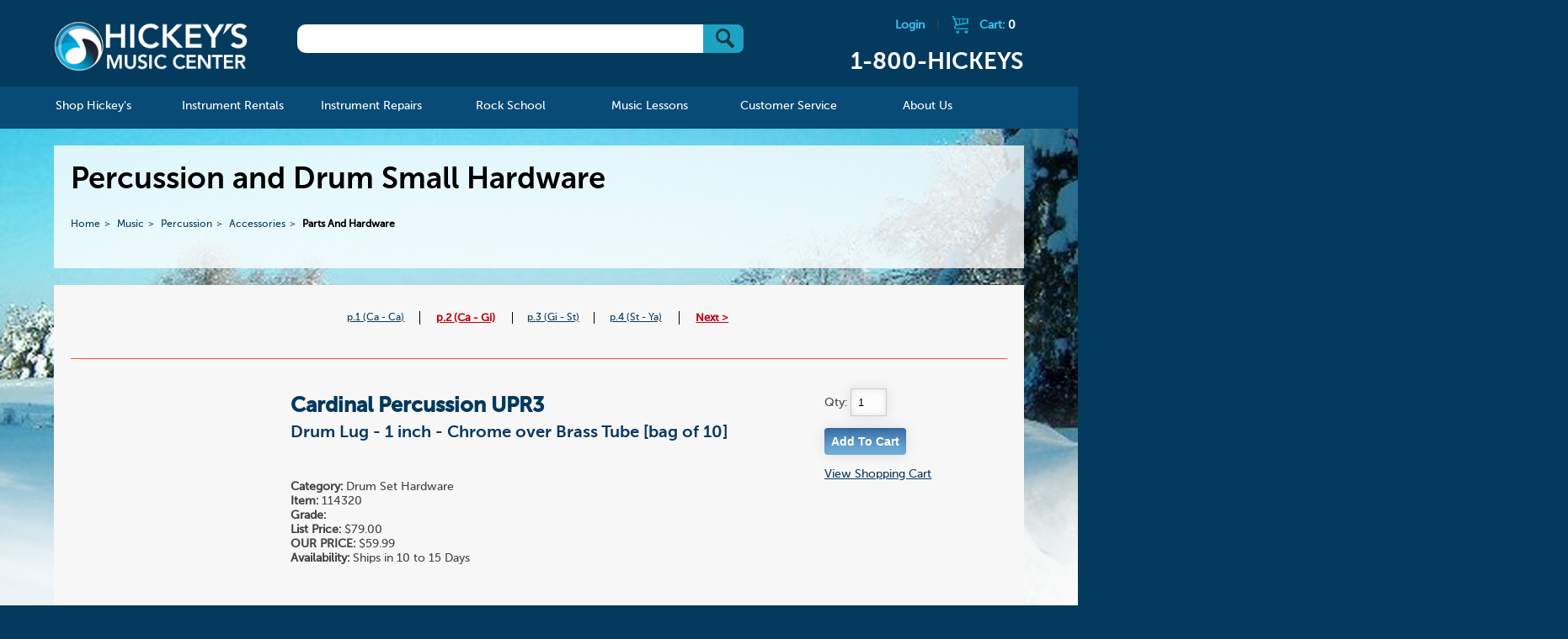

--- FILE ---
content_type: text/html; charset=UTF-8
request_url: https://www.hickeys.com/music/percussion/accessories/parts_and_hardware.php?p=2
body_size: 137750
content:

						<!DOCTYPE html>
<!--[if lt IE 9]><html class="ie"><![endif]-->
<!--[if gte IE 9]><!-->

<html>
<!--<![endif]-->

<head>
    <meta name="google-site-verification" content="d1uUwtnCoE2wV7BjvjJC3UYEHGTUrMVvSIgz1Ohpywc" />
<!--    <meta name="google-site-verification" content="ICrIIhXMxI0w2s9K3ey7qb22jQwYWdEc6G7E6xGJCa8" />  -->
	
    <meta http-equiv="X-UA-Compatible" content="IE=edge,chrome=1">
			<title>Percussion and Drum Small Hardware</title>
	        <meta name="viewport" content="width=device-width, initial-scale=1">
    <link rel="shortcut icon" href="/hickeys.ico" />
    <link rel="stylesheet" href="/assets/css/start2.css">
    <!--[if lt IE 9]>

    <script src="//html5shim.googlecode.com/svn/trunk/html5.js"></script>
    <![endif]-->
    <link rel="stylesheet" href="https://www.hickeys.com/assets/js/featherlight/featherlight.css">
    <link rel="stylesheet" href="https://www.hickeys.com/assets/font-awesome/css/font-awesome.min.css" />
    <script src="https://code.jquery.com/jquery-1.9.0.min.js"></script>
    <script src="https://www.hickeys.com/assets/js/jquery.simplemodal.js"></script>
    <script src="https://www.hickeys.com/assets/js/simple_modal_basic.js"></script>
    <script src="https://www.hickeys.com/assets/mobile-menu/js/modernizr.custom.js"></script>
    <script src="https://www.hickeys.com/assets/mobile-menu/js/jquery.dlmenu.js"></script>
    <script src="https://www.hickeys.com/assets/js/featherlight/featherlight.js"></script>

    <script src="https://www.hickeys.com/assets/js/grids.js"></script>
    <script>
        $(function() {
            $( '#dl-menu' ).dlmenu();
        });
    </script>
    <script>
        $(document).ready(function(e) {
            grids('.instrument_lists li'); //UL grids
            grid_style('.instrument_lists');


        });
    </script>
    <script src='https://www.google.com/recaptcha/api.js'></script>
</head>

<body lang="en">
<div class="header-content-container">
<!-- <div class="header-content-container" style="background: #fff url('../images/bg_home_spring.jpg') no-repeat !important;"> -->
<div id="header">
    <div class="header-content row">
        <h1 id="logo" class="col"><a href="https://www.hickeys.com/index.php">Hickeys Music Center</a></h1>

        <div id="search" class="col">
            <form method="get" action="/search.php">
                <div id="search_box"> <input type="text" name="q" /> <button type="submit" value="Go" class="btns btn_submit">&nbsp;</button></div>

            </form>
        </div><!-- /search -->

        <div id="cart" class="col">
                            <a href="https://www.hickeys.com/cart/login.php" class="logout-link">Login</a> |
                            <a href="https://www.hickeys.com/cart">
                <div class="cart_icon"></div>Cart: <span class="cart_items_header">0            </span></a>
            <h2 class="header-phone">1-800-HICKEYS</h2>
        </div><!-- /cart -->
        <br style="clear:both;" />
    </div>
</div>

<div id="nav">
<div id="nav_main">
<ul id="nav" class="section group">
<li class="col span_1_of_6">
    <a href="https://www.hickeys.com/music/index.php"><span>Shop Hickey's</span></a>
    <div class="sub_nav width-600">
        <div class="sub_nav_content">
            <ul class="d2 grid">
                <li id="catalog">
                    <a href="https://www.hickeys.com/music/catalog.php">Catalog</a>

                    <ul class="d2">
                        <li><a href="https://www.hickeys.com/music/accessories/index.php">Accessories &raquo;</a></li>
						<li><a href="https://www.hickeys.com/music/sound_and_studio/index.php">Sound &amp; Studio &raquo;</a></li>
                        <li><a href="https://www.hickeys.com/music/accessories/manuscript_paper.php">Manuscript Paper</a></li>
<!--                        <li><a href="https://www.hickeys.com/music/fakebooks">Fakebooks</a></li>  -->
                        <li><a href="https://www.hickeys.com/music/jazz_and_combos/">Jazz & Combos</a></li>
                        <li><a href="https://www.hickeys.com/music/piano_and_organ/">Piano &amp; Organ &raquo;</a></li>
                        <li><a href="https://www.hickeys.com/music/vocal/">Vocal &raquo;</a></li>
                        <li><a href="https://www.hickeys.com/music/woodwinds/">Woodwinds &raquo;</a></li>
                        <li><a href="https://www.hickeys.com/music/brass/">Brass &raquo;</a></li>
                        <li><a href="https://www.hickeys.com/music/strings/">Strings &raquo;</a></li>
                        <li><a href="https://www.hickeys.com/music/percussion/">Percussion &raquo;</a></li>
                        <li><a href="https://www.hickeys.com/music/large_ensembles/">Large Ensembles &raquo;</a></li>
                        <li><a href="https://www.hickeys.com/music/guitar/">Guitars & Ukuleles &raquo;</a></li>
                        <li><a href="https://www.hickeys.com/music/orchestral_scores.php">Orchestral Scores</a></li>
<!--                        <li><a href="https://www.hickeys.com/music/orchestral_parts">Orchestral Parts</a></li>  -->
                        <li><a href="https://www.hickeys.com/music/chamber_music/">Chamber Music &raquo;</a></li>
                        <li><a href="https://www.hickeys.com/music/pop_music/">Pop Music &raquo;</a></li>
                        <li>&nbsp;</li>
                    </ul>
                </li>

                <li id="catalog">
                    <ul class="d2 c1">
                        <li><a href="https://www.hickeys.com/music/contests/index.php">Contests &amp; Festivals</a></li>
                        <li><a href="https://www.hickeys.com/music/extras/custom_orders.php">Custom Orders</a></li>
                        <li><a href="https://www.hickeys.com/music/eric_ewazen/">Eric Ewazen Music</a></li>
						<li><a href="https://www.hickeys.com/music/gift_items/">Gift Items</a></li>
                        <li><a href="https://www.hickeys.com/music/gift_ideas.php">Gift Ideas by Price</a></li>
                        <li><a href="https://www.hickeys.com/music/studio/ithaca_college/index.php">Ithaca College Texts</a></li>
                        <li><strong><a href="https://www.hickeys.com/music/new_items/index.php">New Items</a></strong></li>
                        <li><a href="https://www.hickeys.com/music/contests/NYSSMA/">NYSSMA</a></li>
                        <li><a href="https://www.hickeys.com/music/extras/order_by_catalog_number.php">Order by Catalog Number</a></li>
<!--                        <li><a href="https://www.hickeys.com/music/software/index.php">Software &raquo;</a></li>  -->
                        <li><a href="https://www.hickeys.com/music/studio/index.php">Studio Pages</a></li>
                        <li><a href="https://www.hickeys.com/music/text_and_trade_books/index.php">Text &amp; Trade Books &raquo;</a></li>
                        <li><a href="https://www.hickeys.com/music/used_instruments/index.php">Used & Pre-Owned</a></li>
                    </ul>
                </li>
            </ul>
        </div>
    </div>
</li>

<li class="col span_1_of_6 mnav_rentals">
    <a href="https://www.hickeys.com/instrument_rentals/"><span>Instrument Rentals</span></a>

    <div class="sub_nav">
        <div class="sub_nav_content">
            <ul class="d2">
                <li id="how_to_rent_from_hickeys"><a href="https://www.hickeys.com/instrument_rentals/how_to_rent_from_hickeys.php">How To Rent From Hickey's</a></li>
                <li id="peace_of_mind_warranty"><a href="https://www.hickeys.com/instrument_rentals/peace_of_mind_warranty.php">Peace of Mind Warranty</a></li>
                <li id="rental_faq"><a href="https://www.hickeys.com/instrument_rentals/rental_faq.php">Rental FAQ</a></li>
                <li id="rental_price_charts"><a href="https://www.hickeys.com/instrument_rentals/rental_price_charts.php">Rental Price Charts</a></li>
				<li id="double_discount_plan"><a href="https://www.hickeys.com/instrument_rentals/double_discount_plan.php">Double Discount Purchase Plan</a></li>
                <li id="rent_online"><a href="http://www.hickeysmusiconline.com/" target=_rentals><strong>Rent Online Now</strong></a></li>
            </ul>
        </div>
    </div>
</li>

<li class="col span_1_of_6">
    <a href="https://www.hickeys.com/instrument_repairs/"><span>Instrument Repairs</span></a>

    <div class="sub_nav">
        <div class="sub_nav_content">
            <ul class="d2">
                <li id="meet_the_technicians"><a href="https://www.hickeys.com/instrument_repairs/meet_the_technicians.php">Meet The Technicians</a></li>
                <li id="repair_faq"><a href="https://www.hickeys.com/instrument_repairs/repair_faq.php">Repair FAQ</a></li>
                <li id="woodwind_instrument_repair"><a href="https://www.hickeys.com/instrument_repairs/woodwind_instrument_repair.php">Woodwind Instrument Repair</a></li>
                <li id="brass_instrument_repair"><a href="https://www.hickeys.com/instrument_repairs/brass_instrument_repair.php">Brass Instrument Repair</a></li>
                <li id="string_instrument_repair"><a href="https://www.hickeys.com/instrument_repairs/string_instrument_repair.php">String Instrument Repair</a></li>
                <li id="fretted_instrument_repair"><a href="https://www.hickeys.com/instrument_repairs/fretted_instrument_repair.php">Fretted Instrument Repair</a></li>
                <li id="percussion_instrument_repair_"><a href="https://www.hickeys.com/instrument_repairs/percussion_instrument_repair.php">Percussion Instrument Repair</a></li>
                <li id="electronic_instrument_repair"><a href="https://www.hickeys.com/instrument_repairs/electronic_instrument_repair.php">Electronic Instrument Repair</a></li>
            </ul>
        </div>
    </div>
</li>
<li class="col span_1_of_6">
    <a href="https://www.hickeys.com/rock_school/"><span>Rock School</span></a>

	<div class="sub_nav">
		<div class="sub_nav_content">
			<ul class="d2">
<!--				<li><a href="https://www.hickeys.com/rock_school/private_music_lesson.php">Private Music Lessons</a></li>
				<li><a href="https://www.hickeys.com/rock_school/rock_band.php">Rock Band</a></li>
				<li><a href="https://www.hickeys.com/rock_school/instructors.php">Instructors</a></li>
				<li><a href="https://www.hickeys.com/rock_school/rock_registration_covid19.php">Registration</a></li>
				<li><a href="https://docs.google.com/forms/d/e/1FAIpQLScLqYw83IfEDir_-EJwPsN9HAit8kUUOgmnhj6drNYFTGSdMQ/viewform" ALT="Registration" TARGET="googlewin">Registration</a></li>  -->
				<li><a href="https://www.hickeys.com/rock_school/rock_contact.php">Contact</a></li>
			</ul>
		</div>
	</div>
</li>

<li class="col span_1_of_6">
    <a href="https://www.hickeys.com/music_lessons/"><span>Music Lessons</span></a>
	<div class="sub_nav">
		<div class="sub_nav_content">
			<ul class="d2">
<!--				<li><a href="https://www.hickeys.com/music_lessons/music_lessons.php">Private Music Lessons</a></li> -->
				<li><a href="https://www.hickeys.com/music_lessons/instructors.php">Teachers</a></li>
<!--				<li><a href="https://www.hickeys.com/music_lessons/piano_with_alejandro.php">Piano with Alejandro</a></li>  -->
				<li><a href="https://www.hickeys.com/music_lessons/lesson_registration.php">Registration</a></li>
				<li><a href="https://www.hickeys.com/music_lessons/lesson_contact.php">Contact</a></li>
			</ul>
		</div>
	</div>
</li>

<li class="col span_1_of_6">
    <a href="https://www.hickeys.com/customer_service/"><span>Customer Service</span></a>

    <div class="sub_nav">
        <div class="sub_nav_content">
            <ul class="d2">
                <li id="store_policies"><a href="https://www.hickeys.com/customer_service/store_policies.php">Store Policies</a></li>
                <li id="your_order"><a href="https://www.hickeys.com/customer_service/your_order.php">Your Order</a></li>
                <li id="your_privacy"><a href="https://www.hickeys.com/customer_service/your_privacy.php">Your Privacy</a></li>
                <li id="shipping_services"><a href="https://www.hickeys.com/customer_service/shipping_services.php">Shipping Services</a></li>
                <li id="shipping_services"><a href="https://www.hickeys.com/customer_service/our_grading_system.php">Grading System</a></li>
                <li id="faq"><a href="https://www.hickeys.com/customer_service/faq.php">FAQ</a></li>
            </ul>
        </div>
    </div>
</li>

<li class="col span_1_of_6">
    <a href="https://www.hickeys.com/about_hickeys_music/"><span>About Us</span></a>
    <div class="sub_nav direct-right">
        <div class="sub_nav_content">
            <ul class="d2">
                <li id="hickeys_music_center_history"><a href="https://www.hickeys.com/about_hickeys_music/hickeys_music_center_history.php">Hickey's Music Center History</a></li>
                <li id="directions"><a href="https://www.hickeys.com/about_hickeys_music/directions.php">Directions to Our Store</a></li>
                <li id="employment"><a href="https://www.hickeys.com/about_hickeys_music/employment.php">Employment</a></li>
				<li><a href="https://www.hickeys.com/blog/">The Blog</a></li>
                <li id="contact_us"><a href="https://www.hickeys.com/about_hickeys_music/contact_us.php">Contact Us</a></li>
            </ul>
        </div>
    </div>
</li>

</ul><!-- /nav -->
</div><!-- /nav_desktop -->

<div id="nav_mobile">
<a href="https://www.hickeys.com/" id="logo_mobile"><img id="header_mobile" src="https://www.hickeys.com/assets/images/tiny-logo.png" alt="Hickeys Music Center" border></a>

<ul id="mobile_icons">
<li class="menu top">
<div id="dl-menu" class="dl-menuwrapper">
<button class="dl-trigger">Open Menu</button>

<ul class="dl-menu">
<li>
    <a href="https://www.hickeys.com/music/index.php">Shop Hickey's</a>

    <ul class="dl-submenu">
        <li><a href="https://www.hickeys.com/music/accessories/index.php">Accessories &raquo;</a></li>
		<li><a href="https://www.hickeys.com/music/sound_and_studio/index.php">Sound &amp; Studio &raquo;</a></li>
        <li><a href="https://www.hickeys.com/music/accessories/manuscript_paper.php">Manuscript Paper</a></li>
<!--        <li><a href="https://www.hickeys.com/music/fakebooks">Fakebooks</a></li>  -->
        <li><a href="https://www.hickeys.com/music/jazz_and_combos/">Jazz & Combos</a></li>
        <li><a href="https://www.hickeys.com/music/piano_and_organ/">Piano &amp; Organ &raquo;</a></li>
        <li><a href="https://www.hickeys.com/music/vocal/">Vocal &raquo;</a></li>
        <li><a href="https://www.hickeys.com/music/woodwinds/">Woodwinds &raquo;</a></li>
        <li><a href="https://www.hickeys.com/music/brass/">Brass &raquo;</a></li>
        <li><a href="https://www.hickeys.com/music/strings/">Strings &raquo;</a></li>
        <li><a href="https://www.hickeys.com/music/percussion/">Percussion &raquo;</a></li>
        <li><a href="https://www.hickeys.com/music/large_ensembles/">Large Ensembles &raquo;</a></li>
        <li><a href="https://www.hickeys.com/music/guitar/">Guitars & Ukuleles &raquo;</a></li>
        <li><a href="https://www.hickeys.com/music/orchestral_scores.php">Orchestral Scores</a></li>
<!--        <li><a href="https://www.hickeys.com/music/orchestral_parts">Orchestral Parts</a></li>  -->
        <li><a href="https://www.hickeys.com/music/chamber_music/index-same-instrument.php">Chamber Music - Same Instrument&raquo;</a></li>
        <li><a href="https://www.hickeys.com/music/chamber_music/">Chamber Music &raquo;</a></li>
        <li><a href="https://www.hickeys.com/music/pop_music/">Pop Music &raquo;</a></li>

        <li>&nbsp;*&nbsp;&nbsp;&nbsp;&nbsp;&nbsp;&nbsp;*&nbsp;&nbsp;&nbsp;&nbsp;&nbsp;&nbsp;*</li>

        <li><a href="https://www.hickeys.com/music/contests/index.php">Competitions &raquo;</a></li>
        <li><a href="https://www.hickeys.com/music/extras/custom_orders.php">Custom Orders</a></li>
        <li><a href="https://www.hickeys.com/music/eric_ewazen/">Eric Ewazen Music</a></li>
		<li><a href="https://www.hickeys.com/music/gift_items/">Gift Items &raquo;</a></li>
        <li><a href="https://www.hickeys.com/music/gift_ideas.php">Gift Ideas by Price &raquo;</a></li>
        <li><a href="https://www.hickeys.com/music/studio/ithaca_college/index.php">Ithaca College Texts &raquo; </a></li>
        <li><strong><a href="https://www.hickeys.com/music/new_items/index.php">New Items &raquo;</a></strong></li>
        <li><a href="https://www.hickeys.com/music/contests/NYSSMA/">NYSSMA &raquo;</a></li>
        <li><a href="https://www.hickeys.com/music/extras/order_by_catalog_number.php">Order by Catalog Number</a></li>
<!--    <li><a href="https://www.hickeys.com/music/software/index.php">Software &raquo;</a></li>  -->
        <li><a href="https://www.hickeys.com/music/studio/index.php">Studio Pages &raquo;</a></li>
        <li><a href="https://www.hickeys.com/music/text_and_trade_books/index.php">Text &amp; Trade Books &raquo;</a></li>
        <li><a href="https://www.hickeys.com/music/used_instruments/index.php">Used & Pre-Owned &raquo;</a></li>
        <li>&nbsp;</li>
    </ul>
</li>

<li>
    <a href="https://www.hickeys.com/instrument_rentals/">Instrument Rentals</a>

    <ul class="dl-submenu">
        <li id="how_to_rent_from_hickeys"><a href="https://www.hickeys.com/instrument_rentals/how_to_rent_from_hickeys.php">How To Rent From Hickeys</a></li>
        <li id="peace_of_mind_warranty"><a href="https://www.hickeys.com/instrument_rentals/peace_of_mind_warranty.php">Peace of Mind Warranty</a></li>
        <li id="rental_faq"><a href="https://www.hickeys.com/instrument_rentals/rental_faq.php">Rental FAQ</a></li>
        <li id="rental_price_charts"><a href="https://www.hickeys.com/instrument_rentals/rental_price_charts.php">Rental Price Charts</a></li>
		<li id="double_discount_plan"><a href="https://www.hickeys.com/instrument_rentals/double_discount_plan.php">Double Discount Purchase Plan</a></li>
        <li id="rent_online"><a href="https://www.hickeys.com/instrument_rentals/rent_online.php">Rent Online</a></li>
    </ul>
</li>

<li>
    <a href="https://www.hickeys.com/instrument_repairs/">Instrument Repairs</a>

    <ul class="dl-submenu">
        <li id="meet_the_technicians"><a href="https://www.hickeys.com/instrument_repairs/meet_the_technicians.php">Meet The Technicians</a></li>
        <li id="repair_faq"><a href="https://www.hickeys.com/instrument_repairs/repair_faq.php">Repair FAQ</a></li>
        <li id="woodwind_instrument_repair"><a href="https://www.hickeys.com/instrument_repairs/woodwind_instrument_repair.php">Woodwind Instrument Repair</a></li>
        <li id="brass_instrument_repair"><a href="https://www.hickeys.com/instrument_repairs/brass_instrument_repair.php">Brass Instrument Repair</a></li>
        <li id="string_instrument_repair"><a href="https://www.hickeys.com/instrument_repairs/string_instrument_repair.php">String Instrument Repair</a></li>
        <li id="fretted_instrument_repair"><a href="https://www.hickeys.com/instrument_repairs/fretted_instrument_repair.php">Fretted Instrument Repair</a></li>
        <li id="percussion_instrument_repair_"><a href="https://www.hickeys.com/instrument_repairs/percussion_instrument_repair.php">Percussion Instrument Repair</a></li>
        <li id="electronic_instrument_repair"><a href="https://www.hickeys.com/instrument_repairs/electronic_instrument_repair.php">Electronic Instrument Repair</a></li>
    </ul>
</li>
<li>
    <a href="https://www.hickeys.com/rock_school/">Rock School</a>
    <ul class="dl-submenu">
<!--        <li><a href="https://www.hickeys.com/rock_school/private_music_lesson.php">Private Music Lessons</a></li>
        <li><a href="https://www.hickeys.com/rock_school/rock_band.php">Rock Band</a></li>
        <li><a href="https://www.hickeys.com/rock_school/audio_production.php">Audio Production</a></li>
        <li><a href="https://www.hickeys.com/rock_school/instructors.php">Instructors</a></li>
   <li><a href="https://www.hickeys.com/rock_school/rock_registration.php">Registration</a></li>  -->
		<li><a href="https://docs.google.com/forms/d/e/1FAIpQLScLqYw83IfEDir_-EJwPsN9HAit8kUUOgmnhj6drNYFTGSdMQ/viewform" ALT="Registration" TARGET="googlewin">Registration</a></li>
        <li><a href="https://www.hickeys.com/rock_school/rock_contact.php">Contact</a></li>
    </ul>
</li>
<li>
    <a href="https://www.hickeys.com/music_lessons/">Music Lessons</a>
    <ul class="dl-submenu">
<!--        <li><a href="https://www.hickeys.com/music_lessons/music_lessons.php">Music Lessons</a></li>  -->
        <li><a href="https://www.hickeys.com/music_lessons/instructors.php">Teachers</a></li>
        <li><a href="https://www.hickeys.com/music_lessons/lesson_registration.php">Registration</a></li>
        <li><a href="https://www.hickeys.com/music_lessons/lesson_contact.php">Contact</a></li>
    </ul>
</li>
<li>
    <a href="https://www.hickeys.com/customer_service/">Customer Service</a>
    <ul class="dl-submenu">
        <li id="store_policies"><a href="https://www.hickeys.com/customer_service/store_policies.php">Store Policies</a></li>
        <li id="your_order"><a href="https://www.hickeys.com/customer_service/your_order.php">Your Order</a></li>
        <li id="your_privacy"><a href="https://www.hickeys.com/customer_service/your_privacy.php">Your Privacy</a></li>
        <li id="shipping_services"><a href="https://www.hickeys.com/customer_service/shipping_services.php">Shipping Services</a></li>
        <li id="faq"><a href="https://www.hickeys.com/customer_service/faq.php">FAQ</a></li>
    </ul>
</li>
<li>
    <a href="https://www.hickeys.com/about_hickeys_music/">About Us</a>
    <ul class="dl-submenu">
        <li id="hickeys_music_center_history"><a href="https://www.hickeys.com/about_hickeys_music/hickeys_music_center_history.php">Hickey's Music Center History</a></li>
        <li id="directions"><a href="https://www.hickeys.com/about_hickeys_music/directions.php">Directions</a></li>
        <li id="employment"><a href="https://www.hickeys.com/about_hickeys_music/employment.php">Employment</a></li>
		<li id="blog"><a href="https://www.hickeys.com/blog/">The Blog</a></li>
        <li id="contact_us"><a href="https://www.hickeys.com/about_hickeys_music/contact_us.php">Contact Us</a></li>
    </ul>
</li>

</ul><!-- /nav -->
</div>
</li>

<li class="call top">
    <a href="tel:1-800-HICKEYS"> </a>
</li>

<li class="shopping top">
    <a href="https://www.hickeys.com/cart"> </a>
</li>

</ul>
</div>
</div><!-- /nav -->		
			
	<div id="page">
	   <div id="titles">	
			<h1>Percussion and Drum Small Hardware</h1>
			<h2></h2>
			<h3></h3>
			<ul id='breadcrumbs'>
<li><a href='https://www.hickeys.com/'>Home</a></li>
<li><a  href='https://www.hickeys.com/music'>Music</a></li>
<li><a  href='https://www.hickeys.com/music/percussion'>Percussion</a></li>
<li><a  href='https://www.hickeys.com/music/percussion/accessories'>Accessories</a></li>
<li class="current" href="https://www.hickeys.com/music/percussion/accessories/parts_and_hardware.php">Parts And Hardware</li>
</ul>
	
	   </div>	
		
<ul class="pagination">
<li><a href="https://www.hickeys.com/music/percussion/accessories/parts_and_hardware.php" >p.1 (Ca - Ca)</a></li><li><a href="https://www.hickeys.com/music/percussion/accessories/parts_and_hardware.php?p=2" class="selected">p.2 (Ca - Gi)</a></li><li><a href="https://www.hickeys.com/music/percussion/accessories/parts_and_hardware.php?p=3" >p.3 (Gi - St)</a></li><li><a href="https://www.hickeys.com/music/percussion/accessories/parts_and_hardware.php?p=4" >p.4 (St - Ya)</a></li>
<li><a href="https://www.hickeys.com/music/percussion/accessories/parts_and_hardware.php?p=3" class="next">Next ></a></li></ul>


<ul id="product_list">
	



			<li class="item highlight">
				<ul class="group">
					<li class="col span_1_of_5"><a href="https://www.hickeys.com/music/percussion/accessories/parts_and_hardware/products/sku114320-cardinal-percussion-upr3-drum-lug1-inchchrome-over-brass-tube-bag-of-10.php"><img src="https://www.hickeys.com/assets/images/fill.png" class="fill"  class="prd_img" /></a></li>
					<li class="col span_3_of_5">
						<div class="padded">
						
							<h4><b>Cardinal Percussion  UPR3</b><br /><a href="https://www.hickeys.com/music/percussion/accessories/parts_and_hardware/products/sku114320-cardinal-percussion-upr3-drum-lug1-inchchrome-over-brass-tube-bag-of-10.php">Drum Lug - 1 inch - Chrome over Brass Tube [bag of 10]</a></h4>
							<br /><br />
							<b>Category:</b> Drum Set Hardware<br />
							<b>Item:</b> 114320<br />
							<b>Grade:</b> <br />
							<b>List Price:</b> $79.00<br />
							<b>OUR PRICE:</b> $59.99<br />
							<b>Availability:</b> Ships in 10 to 15 Days
						</div>
					</li>

					<li class="col span_1_of_5">
						<form method="post" action="https://www.hickeys.com/cart/index.php" class="add_cart_form">
							Qty: <input type="text" name="cart[114320][qty]" size="2" value="1"/><br />


							<input type="hidden" name="cart[114320][name]" value="Drum Lug - 1 inch - Chrome over Brass Tube [bag of 10]" />
							<input type="hidden" name="cart[114320][description]" value="Cardinal Percussion  UPR3" />
							<input type="hidden" name="cart[114320][part_number]" value="114320" />
							<input type="hidden" name="cart[114320][price]" value="59.99" />
							<input type="hidden" name="cart[114320][img]" value="" />
							<input class="form_button" style="cursor:pointer;" type="submit" name="button" value="Add To Cart"  />
						</form>
						<div class="cart_response"></div>
						<a href="https://www.hickeys.com/cart">View Shopping Cart</a>
					</li>
				</ul>

				<br style="clear:both;" />
			</li><!-- /item -->




			<li class="item highlight">
				<ul class="group">
					<li class="col span_1_of_5"><a href="https://www.hickeys.com/music/percussion/accessories/parts_and_hardware/products/sku073945-cardinal-percussion-upsc-snare-string.php"><img src="https://www.hickeys.com/assets/images/fill.png" class="fill"  class="prd_img" /></a></li>
					<li class="col span_3_of_5">
						<div class="padded">
						
							<h4><b>Cardinal Percussion  UPSC</b><br /><a href="https://www.hickeys.com/music/percussion/accessories/parts_and_hardware/products/sku073945-cardinal-percussion-upsc-snare-string.php">Snare String</a></h4>
							<br /><br />
							<b>Category:</b> Drum Set Hardware<br />
							<b>Item:</b> 073945<br />
							<b>Grade:</b> <br />
							<b>List Price:</b> &nbsp;<br />
							<b>OUR PRICE:</b> $15.00<br />
							<b>Availability:</b> Ships in 10 to 15 Days
						</div>
					</li>

					<li class="col span_1_of_5">
						<form method="post" action="https://www.hickeys.com/cart/index.php" class="add_cart_form">
							Qty: <input type="text" name="cart[073945][qty]" size="2" value="1"/><br />


							<input type="hidden" name="cart[073945][name]" value="Snare String" />
							<input type="hidden" name="cart[073945][description]" value="Cardinal Percussion  UPSC" />
							<input type="hidden" name="cart[073945][part_number]" value="073945" />
							<input type="hidden" name="cart[073945][price]" value="15.00" />
							<input type="hidden" name="cart[073945][img]" value="" />
							<input class="form_button" style="cursor:pointer;" type="submit" name="button" value="Add To Cart"  />
						</form>
						<div class="cart_response"></div>
						<a href="https://www.hickeys.com/cart">View Shopping Cart</a>
					</li>
				</ul>

				<br style="clear:both;" />
			</li><!-- /item -->




			<li class="item highlight">
				<ul class="group">
					<li class="col span_1_of_5"><a href="https://www.hickeys.com/music/percussion/accessories/parts_and_hardware/products/sku112755-cardinal-percussion-upsiz-cymbal-sizzler.php"><img src="https://www.hickeys.com/assets/images/fill.png" class="fill"  class="prd_img" /></a></li>
					<li class="col span_3_of_5">
						<div class="padded">
						
							<h4><b>Cardinal Percussion  UPSIZ</b><br /><a href="https://www.hickeys.com/music/percussion/accessories/parts_and_hardware/products/sku112755-cardinal-percussion-upsiz-cymbal-sizzler.php">Cymbal Sizzler</a></h4>
							<br /><br />
							<b>Category:</b> Drum Set Hardware<br />
							<b>Item:</b> 112755<br />
							<b>Grade:</b> <br />
							<b>List Price:</b> $43.00<br />
							<b>OUR PRICE:</b> $29.99<br />
							<b>Availability:</b> Ships in 10 to 15 Days
						</div>
					</li>

					<li class="col span_1_of_5">
						<form method="post" action="https://www.hickeys.com/cart/index.php" class="add_cart_form">
							Qty: <input type="text" name="cart[112755][qty]" size="2" value="1"/><br />


							<input type="hidden" name="cart[112755][name]" value="Cymbal Sizzler" />
							<input type="hidden" name="cart[112755][description]" value="Cardinal Percussion  UPSIZ" />
							<input type="hidden" name="cart[112755][part_number]" value="112755" />
							<input type="hidden" name="cart[112755][price]" value="29.99" />
							<input type="hidden" name="cart[112755][img]" value="" />
							<input class="form_button" style="cursor:pointer;" type="submit" name="button" value="Add To Cart"  />
						</form>
						<div class="cart_response"></div>
						<a href="https://www.hickeys.com/cart">View Shopping Cart</a>
					</li>
				</ul>

				<br style="clear:both;" />
			</li><!-- /item -->




			<li class="item highlight">
				<ul class="group">
					<li class="col span_1_of_5"><a href="https://www.hickeys.com/music/percussion/accessories/parts_and_hardware/products/sku116753-cardinal-percussion-upsp-bass-drum-spurs.php"><img src="https://www.hickeys.com/assets/images/fill.png" class="fill"  class="prd_img" /></a></li>
					<li class="col span_3_of_5">
						<div class="padded">
						
							<h4><b>Cardinal Percussion  UPSP</b><br /><a href="https://www.hickeys.com/music/percussion/accessories/parts_and_hardware/products/sku116753-cardinal-percussion-upsp-bass-drum-spurs.php">Bass Drum Spurs</a></h4>
							<br />Attaches to the bass drum in a few minutes by drilling a hole in the shell. 7/16 hole required. (Spurs + brackets). Former Cannon brand. <br /><br />
							<b>Category:</b> Drum Set Hardware<br />
							<b>Item:</b> 116753<br />
							<b>Grade:</b> <br />
							<b>List Price:</b> $40.50<br />
							<b>OUR PRICE:</b> $28.95<br />
							<b>Availability:</b> Ships in 10 to 15 Days
						</div>
					</li>

					<li class="col span_1_of_5">
						<form method="post" action="https://www.hickeys.com/cart/index.php" class="add_cart_form">
							Qty: <input type="text" name="cart[116753][qty]" size="2" value="1"/><br />


							<input type="hidden" name="cart[116753][name]" value="Bass Drum Spurs" />
							<input type="hidden" name="cart[116753][description]" value="Cardinal Percussion  UPSP" />
							<input type="hidden" name="cart[116753][part_number]" value="116753" />
							<input type="hidden" name="cart[116753][price]" value="28.95" />
							<input type="hidden" name="cart[116753][img]" value="" />
							<input class="form_button" style="cursor:pointer;" type="submit" name="button" value="Add To Cart"  />
						</form>
						<div class="cart_response"></div>
						<a href="https://www.hickeys.com/cart">View Shopping Cart</a>
					</li>
				</ul>

				<br style="clear:both;" />
			</li><!-- /item -->




			<li class="item highlight">
				<ul class="group">
					<li class="col span_1_of_5"><a href="https://www.hickeys.com/music/percussion/accessories/parts_and_hardware/products/sku116755-cardinal-percussion-upspb-bass-drum-spur-brackets-only.php"><img src="https://www.hickeys.com/assets/images/fill.png" class="fill"  class="prd_img" /></a></li>
					<li class="col span_3_of_5">
						<div class="padded">
						
							<h4><b>Cardinal Percussion  UPSP/B</b><br /><a href="https://www.hickeys.com/music/percussion/accessories/parts_and_hardware/products/sku116755-cardinal-percussion-upspb-bass-drum-spur-brackets-only.php">Bass Drum Spur Brackets Only</a></h4>
							<br />Bracket only for the basic bass drum spurs (our sku 116753). Former Cannon brand. <br /><br />
							<b>Category:</b> Drum Set Hardware<br />
							<b>Item:</b> 116755<br />
							<b>Grade:</b> <br />
							<b>List Price:</b> $14.00<br />
							<b>OUR PRICE:</b> $12.00<br />
							<b>Availability:</b> Ships in 10 to 15 Days
						</div>
					</li>

					<li class="col span_1_of_5">
						<form method="post" action="https://www.hickeys.com/cart/index.php" class="add_cart_form">
							Qty: <input type="text" name="cart[116755][qty]" size="2" value="1"/><br />


							<input type="hidden" name="cart[116755][name]" value="Bass Drum Spur Brackets Only" />
							<input type="hidden" name="cart[116755][description]" value="Cardinal Percussion  UPSP/B" />
							<input type="hidden" name="cart[116755][part_number]" value="116755" />
							<input type="hidden" name="cart[116755][price]" value="12.00" />
							<input type="hidden" name="cart[116755][img]" value="" />
							<input class="form_button" style="cursor:pointer;" type="submit" name="button" value="Add To Cart"  />
						</form>
						<div class="cart_response"></div>
						<a href="https://www.hickeys.com/cart">View Shopping Cart</a>
					</li>
				</ul>

				<br style="clear:both;" />
			</li><!-- /item -->




			<li class="item highlight">
				<ul class="group">
					<li class="col span_1_of_5"><a href="https://www.hickeys.com/music/percussion/accessories/parts_and_hardware/products/sku116754-cardinal-percussion-upspl-bass-drum-spur-legs-only.php"><img src="https://www.hickeys.com/assets/images/fill.png" class="fill"  class="prd_img" /></a></li>
					<li class="col span_3_of_5">
						<div class="padded">
						
							<h4><b>Cardinal Percussion  UPSP/L</b><br /><a href="https://www.hickeys.com/music/percussion/accessories/parts_and_hardware/products/sku116754-cardinal-percussion-upspl-bass-drum-spur-legs-only.php">Bass Drum Spur Legs Only</a></h4>
							<br />Legs only for the basic UPSP bass drum spurs (our sku 116753). Former Cannon brand. <br /><br />
							<b>Category:</b> Drum Set Hardware<br />
							<b>Item:</b> 116754<br />
							<b>Grade:</b> <br />
							<b>List Price:</b> $18.00<br />
							<b>OUR PRICE:</b> $15.00<br />
							<b>Availability:</b> Ships in 10 to 15 Days
						</div>
					</li>

					<li class="col span_1_of_5">
						<form method="post" action="https://www.hickeys.com/cart/index.php" class="add_cart_form">
							Qty: <input type="text" name="cart[116754][qty]" size="2" value="1"/><br />


							<input type="hidden" name="cart[116754][name]" value="Bass Drum Spur Legs Only" />
							<input type="hidden" name="cart[116754][description]" value="Cardinal Percussion  UPSP/L" />
							<input type="hidden" name="cart[116754][part_number]" value="116754" />
							<input type="hidden" name="cart[116754][price]" value="15.00" />
							<input type="hidden" name="cart[116754][img]" value="" />
							<input class="form_button" style="cursor:pointer;" type="submit" name="button" value="Add To Cart"  />
						</form>
						<div class="cart_response"></div>
						<a href="https://www.hickeys.com/cart">View Shopping Cart</a>
					</li>
				</ul>

				<br style="clear:both;" />
			</li><!-- /item -->




			<li class="item highlight">
				<ul class="group">
					<li class="col span_1_of_5"><a href="https://www.hickeys.com/music/percussion/accessories/parts_and_hardware/products/sku116749-cardinal-percussion-upsp10-bass-drum-spursheavy-duty.php"><img src="https://www.hickeys.com/assets/images/fill.png" class="fill"  class="prd_img" /></a></li>
					<li class="col span_3_of_5">
						<div class="padded">
						
							<h4><b>Cardinal Percussion  UPSP10</b><br /><a href="https://www.hickeys.com/music/percussion/accessories/parts_and_hardware/products/sku116749-cardinal-percussion-upsp10-bass-drum-spursheavy-duty.php">Bass Drum Spurs - Heavy Duty</a></h4>
							<br />Heavy duty spurs with threaded reersible rubber tips. Hole to hole: 1-7/8-inch, side to side. Former Cannon brand. <br /><br />
							<b>Category:</b> Drum Set Hardware<br />
							<b>Item:</b> 116749<br />
							<b>Grade:</b> <br />
							<b>List Price:</b> &nbsp;<br />
							<b>OUR PRICE:</b> $69.00<br />
							<b>Availability:</b> Ships in 10 to 15 Days
						</div>
					</li>

					<li class="col span_1_of_5">
						<form method="post" action="https://www.hickeys.com/cart/index.php" class="add_cart_form">
							Qty: <input type="text" name="cart[116749][qty]" size="2" value="1"/><br />


							<input type="hidden" name="cart[116749][name]" value="Bass Drum Spurs - Heavy Duty" />
							<input type="hidden" name="cart[116749][description]" value="Cardinal Percussion  UPSP10" />
							<input type="hidden" name="cart[116749][part_number]" value="116749" />
							<input type="hidden" name="cart[116749][price]" value="69.00" />
							<input type="hidden" name="cart[116749][img]" value="" />
							<input class="form_button" style="cursor:pointer;" type="submit" name="button" value="Add To Cart"  />
						</form>
						<div class="cart_response"></div>
						<a href="https://www.hickeys.com/cart">View Shopping Cart</a>
					</li>
				</ul>

				<br style="clear:both;" />
			</li><!-- /item -->




			<li class="item highlight">
				<ul class="group">
					<li class="col span_1_of_5"><a href="https://www.hickeys.com/music/percussion/accessories/parts_and_hardware/products/sku116750-cardinal-percussion-upsp11-bass-drum-spurspop-out.php"><img src="https://www.hickeys.com/assets/product_img/img/116/sku116750.jpg" class="prd_img" style="max-width:250px;" /></a></li>
					<li class="col span_3_of_5">
						<div class="padded">
						
							<h4><b>Cardinal Percussion  UPSP11</b><br /><a href="https://www.hickeys.com/music/percussion/accessories/parts_and_hardware/products/sku116750-cardinal-percussion-upsp11-bass-drum-spurspop-out.php">Bass Drum Spurs - Pop Out</a></h4>
							<br />This pop out spur holds any bass drum firmly in place. The drummer can screw out the pointed spur or play with the hard rubber spur. Former Cannon brand. Hole to hole: 1-1/2-inch top to bottom. 1-7/8-inch across. <br /><br />
							<b>Category:</b> Drum Set Hardware<br />
							<b>Item:</b> 116750<br />
							<b>Grade:</b> <br />
							<b>List Price:</b> $112.00<br />
							<b>OUR PRICE:</b> $79.99<br />
							<b>Availability:</b> Usually Ships in 24 Hours
						</div>
					</li>

					<li class="col span_1_of_5">
						<form method="post" action="https://www.hickeys.com/cart/index.php" class="add_cart_form">
							Qty: <input type="text" name="cart[116750][qty]" size="2" value="1"/><br />


							<input type="hidden" name="cart[116750][name]" value="Bass Drum Spurs - Pop Out" />
							<input type="hidden" name="cart[116750][description]" value="Cardinal Percussion  UPSP11" />
							<input type="hidden" name="cart[116750][part_number]" value="116750" />
							<input type="hidden" name="cart[116750][price]" value="79.99" />
							<input type="hidden" name="cart[116750][img]" value="116/sku116750.jpg" />
							<input class="form_button" style="cursor:pointer;" type="submit" name="button" value="Add To Cart"  />
						</form>
						<div class="cart_response"></div>
						<a href="https://www.hickeys.com/cart">View Shopping Cart</a>
					</li>
				</ul>

				<br style="clear:both;" />
			</li><!-- /item -->




			<li class="item highlight">
				<ul class="group">
					<li class="col span_1_of_5"><a href="https://www.hickeys.com/music/percussion/accessories/parts_and_hardware/products/sku116751-cardinal-percussion-upsp80t-bass-drum-spurs.php"><img src="https://www.hickeys.com/assets/images/fill.png" class="fill"  class="prd_img" /></a></li>
					<li class="col span_3_of_5">
						<div class="padded">
						
							<h4><b>Cardinal Percussion  UPSP80T</b><br /><a href="https://www.hickeys.com/music/percussion/accessories/parts_and_hardware/products/sku116751-cardinal-percussion-upsp80t-bass-drum-spurs.php">Bass Drum Spurs</a></h4>
							<br />Chromeplated bass drum spurs have heavy rubber feet ideal fo rsetting up on smooth surfaces and for those carpeted situations.  Quick adjustment allows a pointed spur to be protracted from the bottom of hte foot.  Hole to hole: 1 5/8" oval. <br /><br />
							<b>Category:</b> Drum Set Hardware<br />
							<b>Item:</b> 116751<br />
							<b>Grade:</b> <br />
							<b>List Price:</b> $129.00<br />
							<b>OUR PRICE:</b> $99.00<br />
							<b>Availability:</b> Ships in 10 to 15 Days
						</div>
					</li>

					<li class="col span_1_of_5">
						<form method="post" action="https://www.hickeys.com/cart/index.php" class="add_cart_form">
							Qty: <input type="text" name="cart[116751][qty]" size="2" value="1"/><br />


							<input type="hidden" name="cart[116751][name]" value="Bass Drum Spurs" />
							<input type="hidden" name="cart[116751][description]" value="Cardinal Percussion  UPSP80T" />
							<input type="hidden" name="cart[116751][part_number]" value="116751" />
							<input type="hidden" name="cart[116751][price]" value="99.00" />
							<input type="hidden" name="cart[116751][img]" value="" />
							<input class="form_button" style="cursor:pointer;" type="submit" name="button" value="Add To Cart"  />
						</form>
						<div class="cart_response"></div>
						<a href="https://www.hickeys.com/cart">View Shopping Cart</a>
					</li>
				</ul>

				<br style="clear:both;" />
			</li><!-- /item -->




			<li class="item highlight">
				<ul class="group">
					<li class="col span_1_of_5"><a href="https://www.hickeys.com/music/percussion/accessories/parts_and_hardware/products/sku115698-cardinal-percussion-upssp-bass-drum-pedal-springs-5-pack.php"><img src="https://www.hickeys.com/assets/images/fill.png" class="fill"  class="prd_img" /></a></li>
					<li class="col span_3_of_5">
						<div class="padded">
						
							<h4><b>Cardinal Percussion  UPSSP</b><br /><a href="https://www.hickeys.com/music/percussion/accessories/parts_and_hardware/products/sku115698-cardinal-percussion-upssp-bass-drum-pedal-springs-5-pack.php">Bass Drum Pedal Springs [5 pack]</a></h4>
							<br />Former Cannon brand. <br /><br />
							<b>Category:</b> Drum Set Hardware<br />
							<b>Item:</b> 115698<br />
							<b>Grade:</b> <br />
							<b>List Price:</b> $22.50<br />
							<b>OUR PRICE:</b> $14.95<br />
							<b>Availability:</b> Ships in 6 to 9 Days
						</div>
					</li>

					<li class="col span_1_of_5">
						<form method="post" action="https://www.hickeys.com/cart/index.php" class="add_cart_form">
							Qty: <input type="text" name="cart[115698][qty]" size="2" value="1"/><br />


							<input type="hidden" name="cart[115698][name]" value="Bass Drum Pedal Springs [5 pack]" />
							<input type="hidden" name="cart[115698][description]" value="Cardinal Percussion  UPSSP" />
							<input type="hidden" name="cart[115698][part_number]" value="115698" />
							<input type="hidden" name="cart[115698][price]" value="14.95" />
							<input type="hidden" name="cart[115698][img]" value="" />
							<input class="form_button" style="cursor:pointer;" type="submit" name="button" value="Add To Cart"  />
						</form>
						<div class="cart_response"></div>
						<a href="https://www.hickeys.com/cart">View Shopping Cart</a>
					</li>
				</ul>

				<br style="clear:both;" />
			</li><!-- /item -->




			<li class="item highlight">
				<ul class="group">
					<li class="col span_1_of_5"><a href="https://www.hickeys.com/music/percussion/accessories/parts_and_hardware/products/sku114370-cardinal-percussion-upsws4-snare-throwoff.php"><img src="https://www.hickeys.com/assets/images/fill.png" class="fill"  class="prd_img" /></a></li>
					<li class="col span_3_of_5">
						<div class="padded">
						
							<h4><b>Cardinal Percussion  UPSWS4</b><br /><a href="https://www.hickeys.com/music/percussion/accessories/parts_and_hardware/products/sku114370-cardinal-percussion-upsws4-snare-throwoff.php">Snare Throw-Off</a></h4>
							<br />Snare Strainer designed for the professional player.  Locks snares firmly in place. Smooth functioning lever adjusts quietly.  Does not include butt. Former Cannon brand. <br /><br />
							<b>Category:</b> Drum Set Hardware<br />
							<b>Item:</b> 114370<br />
							<b>Grade:</b> <br />
							<b>List Price:</b> $31.00<br />
							<b>OUR PRICE:</b> $24.00<br />
							<b>Availability:</b> Ships in 10 to 15 Days
						</div>
					</li>

					<li class="col span_1_of_5">
						<form method="post" action="https://www.hickeys.com/cart/index.php" class="add_cart_form">
							Qty: <input type="text" name="cart[114370][qty]" size="2" value="1"/><br />


							<input type="hidden" name="cart[114370][name]" value="Snare Throw-Off" />
							<input type="hidden" name="cart[114370][description]" value="Cardinal Percussion  UPSWS4" />
							<input type="hidden" name="cart[114370][part_number]" value="114370" />
							<input type="hidden" name="cart[114370][price]" value="24.00" />
							<input type="hidden" name="cart[114370][img]" value="" />
							<input class="form_button" style="cursor:pointer;" type="submit" name="button" value="Add To Cart"  />
						</form>
						<div class="cart_response"></div>
						<a href="https://www.hickeys.com/cart">View Shopping Cart</a>
					</li>
				</ul>

				<br style="clear:both;" />
			</li><!-- /item -->




			<li class="item highlight">
				<ul class="group">
					<li class="col span_1_of_5"><a href="https://www.hickeys.com/music/percussion/accessories/parts_and_hardware/products/sku101711-cardinal-percussion-uptct-hihat-extender3pk-threaded-cymbal-top.php"><img src="https://www.hickeys.com/assets/images/fill.png" class="fill"  class="prd_img" /></a></li>
					<li class="col span_3_of_5">
						<div class="padded">
						
							<h4><b>Cardinal Percussion  UPTCT</b><br /><a href="https://www.hickeys.com/music/percussion/accessories/parts_and_hardware/products/sku101711-cardinal-percussion-uptct-hihat-extender3pk-threaded-cymbal-top.php">Hi-Hat Extender - (3-pk threaded cymbal top)</a></h4>
							<br /><br />
							<b>Category:</b> Drum Set Hardware<br />
							<b>Item:</b> 101711<br />
							<b>Grade:</b> <br />
							<b>List Price:</b> $22.00<br />
							<b>OUR PRICE:</b> $17.95<br />
							<b>Availability:</b> Ships in 10 to 15 Days
						</div>
					</li>

					<li class="col span_1_of_5">
						<form method="post" action="https://www.hickeys.com/cart/index.php" class="add_cart_form">
							Qty: <input type="text" name="cart[101711][qty]" size="2" value="1"/><br />


							<input type="hidden" name="cart[101711][name]" value="Hi-Hat Extender - (3-pk threaded cymbal top)" />
							<input type="hidden" name="cart[101711][description]" value="Cardinal Percussion  UPTCT" />
							<input type="hidden" name="cart[101711][part_number]" value="101711" />
							<input type="hidden" name="cart[101711][price]" value="17.95" />
							<input type="hidden" name="cart[101711][img]" value="" />
							<input class="form_button" style="cursor:pointer;" type="submit" name="button" value="Add To Cart"  />
						</form>
						<div class="cart_response"></div>
						<a href="https://www.hickeys.com/cart">View Shopping Cart</a>
					</li>
				</ul>

				<br style="clear:both;" />
			</li><!-- /item -->




			<li class="item highlight">
				<ul class="group">
					<li class="col span_1_of_5"><a href="https://www.hickeys.com/music/percussion/accessories/parts_and_hardware/products/sku120839-dixon-paklbdtsp-bass-drum-hoop-mounted-device-holder.php"><img src="https://www.hickeys.com/assets/product_img/img/120/sku120839.jpg" class="prd_img" style="max-width:250px;" /></a></li>
					<li class="col span_3_of_5">
						<div class="padded">
						
							<h4><b>Dixon  PAKLBDTSP</b><br /><a href="https://www.hickeys.com/music/percussion/accessories/parts_and_hardware/products/sku120839-dixon-paklbdtsp-bass-drum-hoop-mounted-device-holder.php">Bass Drum Hoop Mounted Device Holder</a></h4>
							<br />Hamilton award winning tablet holder combined with Dixon's solid and sturdy bass drum hoop mount, attaches to bass drum hoop positioning your device (smart phone, tablet and so on) for perfect straight on viewing. This holder fits devices with a horizontal or vertical side that measures between 159mm and 210mm. Unique design allows devices to be mounted diagonally if desired.    ...<br /><br /></i><b><a href="https://www.hickeys.com/music/percussion/accessories/parts_and_hardware/products/sku120839-dixon-paklbdtsp-bass-drum-hoop-mounted-device-holder.php">Read More</a></b><br /><br />
							<b>Category:</b> Drum Set Hardware<br />
							<b>Item:</b> 120839<br />
							<b>Grade:</b> <br />
							<b>List Price:</b> $55.99<br />
							<b>OUR PRICE:</b> $39.95<br />
							<b>Availability:</b> Ships in 10 to 15 Days
						</div>
					</li>

					<li class="col span_1_of_5">
						<form method="post" action="https://www.hickeys.com/cart/index.php" class="add_cart_form">
							Qty: <input type="text" name="cart[120839][qty]" size="2" value="1"/><br />


							<input type="hidden" name="cart[120839][name]" value="Bass Drum Hoop Mounted Device Holder" />
							<input type="hidden" name="cart[120839][description]" value="Dixon  PAKLBDTSP" />
							<input type="hidden" name="cart[120839][part_number]" value="120839" />
							<input type="hidden" name="cart[120839][price]" value="39.95" />
							<input type="hidden" name="cart[120839][img]" value="120/sku120839.jpg" />
							<input class="form_button" style="cursor:pointer;" type="submit" name="button" value="Add To Cart"  />
						</form>
						<div class="cart_response"></div>
						<a href="https://www.hickeys.com/cart">View Shopping Cart</a>
					</li>
				</ul>

				<br style="clear:both;" />
			</li><!-- /item -->




			<li class="item highlight">
				<ul class="group">
					<li class="col span_1_of_5"><a href="https://www.hickeys.com/music/percussion/accessories/parts_and_hardware/products/sku114483-dixon-pdsb35hp-butt-for-snare-strainer.php"><img src="https://www.hickeys.com/assets/images/fill.png" class="fill"  class="prd_img" /></a></li>
					<li class="col span_3_of_5">
						<div class="padded">
						
							<h4><b>Dixon  PDSB35HP</b><br /><a href="https://www.hickeys.com/music/percussion/accessories/parts_and_hardware/products/sku114483-dixon-pdsb35hp-butt-for-snare-strainer.php">Butt for Snare Strainer</a></h4>
							<br /><br />
							<b>Category:</b> Drum Set Hardware<br />
							<b>Item:</b> 114483<br />
							<b>Grade:</b> <br />
							<b>List Price:</b> $9.99<br />
							<b>OUR PRICE:</b> $5.50<br />
							<b>Availability:</b> Ships in 10 to 15 Days
						</div>
					</li>

					<li class="col span_1_of_5">
						<form method="post" action="https://www.hickeys.com/cart/index.php" class="add_cart_form">
							Qty: <input type="text" name="cart[114483][qty]" size="2" value="1"/><br />


							<input type="hidden" name="cart[114483][name]" value="Butt for Snare Strainer" />
							<input type="hidden" name="cart[114483][description]" value="Dixon  PDSB35HP" />
							<input type="hidden" name="cart[114483][part_number]" value="114483" />
							<input type="hidden" name="cart[114483][price]" value="5.50" />
							<input type="hidden" name="cart[114483][img]" value="" />
							<input class="form_button" style="cursor:pointer;" type="submit" name="button" value="Add To Cart"  />
						</form>
						<div class="cart_response"></div>
						<a href="https://www.hickeys.com/cart">View Shopping Cart</a>
					</li>
				</ul>

				<br style="clear:both;" />
			</li><!-- /item -->




			<li class="item highlight">
				<ul class="group">
					<li class="col span_1_of_5"><a href="https://www.hickeys.com/music/percussion/accessories/parts_and_hardware/products/sku125860-dixon-pshkk1s-hihat-clutchquick-mount.php"><img src="https://www.hickeys.com/assets/images/fill.png" class="fill"  class="prd_img" /></a></li>
					<li class="col span_3_of_5">
						<div class="padded">
						
							<h4><b>Dixon  PSHKK1S</b><br /><a href="https://www.hickeys.com/music/percussion/accessories/parts_and_hardware/products/sku125860-dixon-pshkk1s-hihat-clutchquick-mount.php">Hi-Hat Clutch - Quick Mount</a></h4>
							<br />A mounting that doesn't loosen when played. Hinged clamp doesn't mar hi-hat pull rod. <br /><br />
							<b>Category:</b> Drum Set Hardware<br />
							<b>Item:</b> 125860<br />
							<b>Grade:</b> <br />
							<b>List Price:</b> $32.99<br />
							<b>OUR PRICE:</b> $19.95<br />
							<b>Availability:</b> Ships in 10 to 15 Days
						</div>
					</li>

					<li class="col span_1_of_5">
						<form method="post" action="https://www.hickeys.com/cart/index.php" class="add_cart_form">
							Qty: <input type="text" name="cart[125860][qty]" size="2" value="1"/><br />


							<input type="hidden" name="cart[125860][name]" value="Hi-Hat Clutch - Quick Mount" />
							<input type="hidden" name="cart[125860][description]" value="Dixon  PSHKK1S" />
							<input type="hidden" name="cart[125860][part_number]" value="125860" />
							<input type="hidden" name="cart[125860][price]" value="19.95" />
							<input type="hidden" name="cart[125860][img]" value="" />
							<input class="form_button" style="cursor:pointer;" type="submit" name="button" value="Add To Cart"  />
						</form>
						<div class="cart_response"></div>
						<a href="https://www.hickeys.com/cart">View Shopping Cart</a>
					</li>
				</ul>

				<br style="clear:both;" />
			</li><!-- /item -->




			<li class="item highlight">
				<ul class="group">
					<li class="col span_1_of_5"><a href="https://www.hickeys.com/music/percussion/accessories/parts_and_hardware/products/sku123159-dixon-70-series-pss9270-snare-drum-stand-light-.php"><img src="https://www.hickeys.com/assets/product_img/img/123/sku123159.jpg" class="prd_img" style="max-width:250px;" /></a></li>
					<li class="col span_3_of_5">
						<div class="padded">
						
							<h4><b>Dixon 70 Series PSS9270</b><br /><a href="https://www.hickeys.com/music/percussion/accessories/parts_and_hardware/products/sku123159-dixon-70-series-pss9270-snare-drum-stand-light-.php">Snare Drum Stand. Light</a></h4>
							<br /><br />
							<b>Category:</b> Drum Set Hardware<br />
							<b>Item:</b> 123159<br />
							<b>Grade:</b> <br />
							<b>List Price:</b> $76.99<br />
							<b>OUR PRICE:</b> $55.00<br />
							<b>Availability:</b> Ships in 10 to 15 Days
						</div>
					</li>

					<li class="col span_1_of_5">
						<form method="post" action="https://www.hickeys.com/cart/index.php" class="add_cart_form">
							Qty: <input type="text" name="cart[123159][qty]" size="2" value="1"/><br />


							<input type="hidden" name="cart[123159][name]" value="Snare Drum Stand. Light" />
							<input type="hidden" name="cart[123159][description]" value="Dixon 70 Series PSS9270" />
							<input type="hidden" name="cart[123159][part_number]" value="123159" />
							<input type="hidden" name="cart[123159][price]" value="55.00" />
							<input type="hidden" name="cart[123159][img]" value="123/sku123159.jpg" />
							<input class="form_button" style="cursor:pointer;" type="submit" name="button" value="Add To Cart"  />
						</form>
						<div class="cart_response"></div>
						<a href="https://www.hickeys.com/cart">View Shopping Cart</a>
					</li>
				</ul>

				<br style="clear:both;" />
			</li><!-- /item -->




			<li class="item highlight">
				<ul class="group">
					<li class="col span_1_of_5"><a href="https://www.hickeys.com/music/percussion/accessories/parts_and_hardware/products/sku060127-dualistbass-drum-pedal-trepbel-upgrade-kit.php"><img src="https://www.hickeys.com/assets/images/fill.png" class="fill"  class="prd_img" /></a></li>
					<li class="col span_3_of_5">
						<div class="padded">
						
							<h4><b>Dualist  </b><br /><a href="https://www.hickeys.com/music/percussion/accessories/parts_and_hardware/products/sku060127-dualistbass-drum-pedal-trepbel-upgrade-kit.php">Bass Drum Pedal Trepbel Upgrade Kit</a></h4>
							<br /><br />
							<b>Category:</b> Drum Set Hardware<br />
							<b>Item:</b> 060127<br />
							<b>Grade:</b> <br />
							<b>List Price:</b> $399.00<br />
							<b>OUR PRICE:</b> $299.95<br />
							<b>Availability:</b> Ships in 10 to 15 Days
						</div>
					</li>

					<li class="col span_1_of_5">
						<form method="post" action="https://www.hickeys.com/cart/index.php" class="add_cart_form">
							Qty: <input type="text" name="cart[060127][qty]" size="2" value="1"/><br />


							<input type="hidden" name="cart[060127][name]" value="Bass Drum Pedal Trepbel Upgrade Kit" />
							<input type="hidden" name="cart[060127][description]" value="Dualist  " />
							<input type="hidden" name="cart[060127][part_number]" value="060127" />
							<input type="hidden" name="cart[060127][price]" value="299.95" />
							<input type="hidden" name="cart[060127][img]" value="" />
							<input class="form_button" style="cursor:pointer;" type="submit" name="button" value="Add To Cart"  />
						</form>
						<div class="cart_response"></div>
						<a href="https://www.hickeys.com/cart">View Shopping Cart</a>
					</li>
				</ul>

				<br style="clear:both;" />
			</li><!-- /item -->




			<li class="item highlight">
				<ul class="group">
					<li class="col span_1_of_5"><a href="https://www.hickeys.com/music/percussion/accessories/parts_and_hardware/products/sku016519-gibraltarbass-drum-anchor.php"><img src="https://www.hickeys.com/assets/images/fill.png" class="fill"  class="prd_img" /></a></li>
					<li class="col span_3_of_5">
						<div class="padded">
						
							<h4><b>Gibraltar  </b><br /><a href="https://www.hickeys.com/music/percussion/accessories/parts_and_hardware/products/sku016519-gibraltarbass-drum-anchor.php">Bass Drum Anchor</a></h4>
							<br /><br />
							<b>Category:</b> Drum Set Hardware<br />
							<b>Item:</b> 016519<br />
							<b>Grade:</b> <br />
							<b>List Price:</b> &nbsp;<br />
							<b>OUR PRICE:</b> $17.95<br />
							<b>Availability:</b> Ships in 10 to 14 Days
						</div>
					</li>

					<li class="col span_1_of_5">
						<form method="post" action="https://www.hickeys.com/cart/index.php" class="add_cart_form">
							Qty: <input type="text" name="cart[016519][qty]" size="2" value="1"/><br />


							<input type="hidden" name="cart[016519][name]" value="Bass Drum Anchor" />
							<input type="hidden" name="cart[016519][description]" value="Gibraltar  " />
							<input type="hidden" name="cart[016519][part_number]" value="016519" />
							<input type="hidden" name="cart[016519][price]" value="17.95" />
							<input type="hidden" name="cart[016519][img]" value="" />
							<input class="form_button" style="cursor:pointer;" type="submit" name="button" value="Add To Cart"  />
						</form>
						<div class="cart_response"></div>
						<a href="https://www.hickeys.com/cart">View Shopping Cart</a>
					</li>
				</ul>

				<br style="clear:both;" />
			</li><!-- /item -->




			<li class="item highlight">
				<ul class="group">
					<li class="col span_1_of_5"><a href="https://www.hickeys.com/music/percussion/accessories/parts_and_hardware/products/sku016523-gibraltarbass-drum-beaterfelt.php"><img src="https://www.hickeys.com/assets/images/fill.png" class="fill"  class="prd_img" /></a></li>
					<li class="col span_3_of_5">
						<div class="padded">
						
							<h4><b>Gibraltar  </b><br /><a href="https://www.hickeys.com/music/percussion/accessories/parts_and_hardware/products/sku016523-gibraltarbass-drum-beaterfelt.php">Bass Drum Beater - felt</a></h4>
							<br /><br />
							<b>Category:</b> Drum Set Hardware<br />
							<b>Item:</b> 016523<br />
							<b>Grade:</b> <br />
							<b>List Price:</b> $30.00<br />
							<b>OUR PRICE:</b> $19.99<br />
							<b>Availability:</b> Ships in 10 to 14 Days
						</div>
					</li>

					<li class="col span_1_of_5">
						<form method="post" action="https://www.hickeys.com/cart/index.php" class="add_cart_form">
							Qty: <input type="text" name="cart[016523][qty]" size="2" value="1"/><br />


							<input type="hidden" name="cart[016523][name]" value="Bass Drum Beater - felt" />
							<input type="hidden" name="cart[016523][description]" value="Gibraltar  " />
							<input type="hidden" name="cart[016523][part_number]" value="016523" />
							<input type="hidden" name="cart[016523][price]" value="19.99" />
							<input type="hidden" name="cart[016523][img]" value="" />
							<input class="form_button" style="cursor:pointer;" type="submit" name="button" value="Add To Cart"  />
						</form>
						<div class="cart_response"></div>
						<a href="https://www.hickeys.com/cart">View Shopping Cart</a>
					</li>
				</ul>

				<br style="clear:both;" />
			</li><!-- /item -->




			<li class="item highlight">
				<ul class="group">
					<li class="col span_1_of_5"><a href="https://www.hickeys.com/music/percussion/accessories/parts_and_hardware/products/sku016524-gibraltarbass-drum-beaterwood.php"><img src="https://www.hickeys.com/assets/images/fill.png" class="fill"  class="prd_img" /></a></li>
					<li class="col span_3_of_5">
						<div class="padded">
						
							<h4><b>Gibraltar  </b><br /><a href="https://www.hickeys.com/music/percussion/accessories/parts_and_hardware/products/sku016524-gibraltarbass-drum-beaterwood.php">Bass Drum Beater - wood</a></h4>
							<br /><br />
							<b>Category:</b> Drum Set Hardware<br />
							<b>Item:</b> 016524<br />
							<b>Grade:</b> <br />
							<b>List Price:</b> $13.50<br />
							<b>OUR PRICE:</b> $12.25<br />
							<b>Availability:</b> Ships in 10 to 14 Days
						</div>
					</li>

					<li class="col span_1_of_5">
						<form method="post" action="https://www.hickeys.com/cart/index.php" class="add_cart_form">
							Qty: <input type="text" name="cart[016524][qty]" size="2" value="1"/><br />


							<input type="hidden" name="cart[016524][name]" value="Bass Drum Beater - wood" />
							<input type="hidden" name="cart[016524][description]" value="Gibraltar  " />
							<input type="hidden" name="cart[016524][part_number]" value="016524" />
							<input type="hidden" name="cart[016524][price]" value="12.25" />
							<input type="hidden" name="cart[016524][img]" value="" />
							<input class="form_button" style="cursor:pointer;" type="submit" name="button" value="Add To Cart"  />
						</form>
						<div class="cart_response"></div>
						<a href="https://www.hickeys.com/cart">View Shopping Cart</a>
					</li>
				</ul>

				<br style="clear:both;" />
			</li><!-- /item -->




			<li class="item highlight">
				<ul class="group">
					<li class="col span_1_of_5"><a href="https://www.hickeys.com/music/percussion/accessories/parts_and_hardware/products/sku016482-gibraltarbass-drum-cowbell-bracket.php"><img src="https://www.hickeys.com/assets/images/fill.png" class="fill"  class="prd_img" /></a></li>
					<li class="col span_3_of_5">
						<div class="padded">
						
							<h4><b>Gibraltar  </b><br /><a href="https://www.hickeys.com/music/percussion/accessories/parts_and_hardware/products/sku016482-gibraltarbass-drum-cowbell-bracket.php">Bass Drum Cowbell Bracket</a></h4>
							<br /><br />
							<b>Category:</b> Drum Set Hardware<br />
							<b>Item:</b> 016482<br />
							<b>Grade:</b> <br />
							<b>List Price:</b> $18.95<br />
							<b>OUR PRICE:</b> $16.95<br />
							<b>Availability:</b> Usually Ships in 24 Hours
						</div>
					</li>

					<li class="col span_1_of_5">
						<form method="post" action="https://www.hickeys.com/cart/index.php" class="add_cart_form">
							Qty: <input type="text" name="cart[016482][qty]" size="2" value="1"/><br />


							<input type="hidden" name="cart[016482][name]" value="Bass Drum Cowbell Bracket" />
							<input type="hidden" name="cart[016482][description]" value="Gibraltar  " />
							<input type="hidden" name="cart[016482][part_number]" value="016482" />
							<input type="hidden" name="cart[016482][price]" value="16.95" />
							<input type="hidden" name="cart[016482][img]" value="" />
							<input class="form_button" style="cursor:pointer;" type="submit" name="button" value="Add To Cart"  />
						</form>
						<div class="cart_response"></div>
						<a href="https://www.hickeys.com/cart">View Shopping Cart</a>
					</li>
				</ul>

				<br style="clear:both;" />
			</li><!-- /item -->




			<li class="item highlight">
				<ul class="group">
					<li class="col span_1_of_5"><a href="https://www.hickeys.com/music/percussion/accessories/parts_and_hardware/products/sku016520-gibraltarbass-drum-internal-tone-controller.php"><img src="https://www.hickeys.com/assets/images/fill.png" class="fill"  class="prd_img" /></a></li>
					<li class="col span_3_of_5">
						<div class="padded">
						
							<h4><b>Gibraltar  </b><br /><a href="https://www.hickeys.com/music/percussion/accessories/parts_and_hardware/products/sku016520-gibraltarbass-drum-internal-tone-controller.php">Bass Drum Internal Tone Controller</a></h4>
							<br /><br />
							<b>Category:</b> Drum Set Hardware<br />
							<b>Item:</b> 016520<br />
							<b>Grade:</b> <br />
							<b>List Price:</b> &nbsp;<br />
							<b>OUR PRICE:</b> $18.99<br />
							<b>Availability:</b> Ships in 10 to 14 Days
						</div>
					</li>

					<li class="col span_1_of_5">
						<form method="post" action="https://www.hickeys.com/cart/index.php" class="add_cart_form">
							Qty: <input type="text" name="cart[016520][qty]" size="2" value="1"/><br />


							<input type="hidden" name="cart[016520][name]" value="Bass Drum Internal Tone Controller" />
							<input type="hidden" name="cart[016520][description]" value="Gibraltar  " />
							<input type="hidden" name="cart[016520][part_number]" value="016520" />
							<input type="hidden" name="cart[016520][price]" value="18.99" />
							<input type="hidden" name="cart[016520][img]" value="" />
							<input class="form_button" style="cursor:pointer;" type="submit" name="button" value="Add To Cart"  />
						</form>
						<div class="cart_response"></div>
						<a href="https://www.hickeys.com/cart">View Shopping Cart</a>
					</li>
				</ul>

				<br style="clear:both;" />
			</li><!-- /item -->




			<li class="item highlight">
				<ul class="group">
					<li class="col span_1_of_5"><a href="https://www.hickeys.com/music/percussion/accessories/parts_and_hardware/products/sku016522-gibraltarbass-drum-pedal-spring.php"><img src="https://www.hickeys.com/assets/images/fill.png" class="fill"  class="prd_img" /></a></li>
					<li class="col span_3_of_5">
						<div class="padded">
						
							<h4><b>Gibraltar  </b><br /><a href="https://www.hickeys.com/music/percussion/accessories/parts_and_hardware/products/sku016522-gibraltarbass-drum-pedal-spring.php">Bass Drum Pedal Spring</a></h4>
							<br /><br />
							<b>Category:</b> Drum Set Hardware<br />
							<b>Item:</b> 016522<br />
							<b>Grade:</b> <br />
							<b>List Price:</b> &nbsp;<br />
							<b>OUR PRICE:</b> $14.50<br />
							<b>Availability:</b> Ships in 10 to 14 Days
						</div>
					</li>

					<li class="col span_1_of_5">
						<form method="post" action="https://www.hickeys.com/cart/index.php" class="add_cart_form">
							Qty: <input type="text" name="cart[016522][qty]" size="2" value="1"/><br />


							<input type="hidden" name="cart[016522][name]" value="Bass Drum Pedal Spring" />
							<input type="hidden" name="cart[016522][description]" value="Gibraltar  " />
							<input type="hidden" name="cart[016522][part_number]" value="016522" />
							<input type="hidden" name="cart[016522][price]" value="14.50" />
							<input type="hidden" name="cart[016522][img]" value="" />
							<input class="form_button" style="cursor:pointer;" type="submit" name="button" value="Add To Cart"  />
						</form>
						<div class="cart_response"></div>
						<a href="https://www.hickeys.com/cart">View Shopping Cart</a>
					</li>
				</ul>

				<br style="clear:both;" />
			</li><!-- /item -->




			<li class="item highlight">
				<ul class="group">
					<li class="col span_1_of_5"><a href="https://www.hickeys.com/music/percussion/accessories/parts_and_hardware/products/sku016526-gibraltarbass-drum-pedal-springs.php"><img src="https://www.hickeys.com/assets/images/fill.png" class="fill"  class="prd_img" /></a></li>
					<li class="col span_3_of_5">
						<div class="padded">
						
							<h4><b>Gibraltar  </b><br /><a href="https://www.hickeys.com/music/percussion/accessories/parts_and_hardware/products/sku016526-gibraltarbass-drum-pedal-springs.php">Bass Drum Pedal Springs</a></h4>
							<br /><br />
							<b>Category:</b> Drum Set Hardware<br />
							<b>Item:</b> 016526<br />
							<b>Grade:</b> <br />
							<b>List Price:</b> &nbsp;<br />
							<b>OUR PRICE:</b> $3.75<br />
							<b>Availability:</b> Ships in 10 to 14 Days
						</div>
					</li>

					<li class="col span_1_of_5">
						<form method="post" action="https://www.hickeys.com/cart/index.php" class="add_cart_form">
							Qty: <input type="text" name="cart[016526][qty]" size="2" value="1"/><br />


							<input type="hidden" name="cart[016526][name]" value="Bass Drum Pedal Springs" />
							<input type="hidden" name="cart[016526][description]" value="Gibraltar  " />
							<input type="hidden" name="cart[016526][part_number]" value="016526" />
							<input type="hidden" name="cart[016526][price]" value="3.75" />
							<input type="hidden" name="cart[016526][img]" value="" />
							<input class="form_button" style="cursor:pointer;" type="submit" name="button" value="Add To Cart"  />
						</form>
						<div class="cart_response"></div>
						<a href="https://www.hickeys.com/cart">View Shopping Cart</a>
					</li>
				</ul>

				<br style="clear:both;" />
			</li><!-- /item -->




			<li class="item highlight">
				<ul class="group">
					<li class="col span_1_of_5"><a href="https://www.hickeys.com/music/percussion/accessories/parts_and_hardware/products/sku016525-gibraltarbass-drum-pedal-strap.php"><img src="https://www.hickeys.com/assets/images/fill.png" class="fill"  class="prd_img" /></a></li>
					<li class="col span_3_of_5">
						<div class="padded">
						
							<h4><b>Gibraltar  </b><br /><a href="https://www.hickeys.com/music/percussion/accessories/parts_and_hardware/products/sku016525-gibraltarbass-drum-pedal-strap.php">Bass Drum Pedal Strap</a></h4>
							<br /><br />
							<b>Category:</b> Drum Set Hardware<br />
							<b>Item:</b> 016525<br />
							<b>Grade:</b> <br />
							<b>List Price:</b> &nbsp;<br />
							<b>OUR PRICE:</b> $14.95<br />
							<b>Availability:</b> Ships in 10 to 14 Days
						</div>
					</li>

					<li class="col span_1_of_5">
						<form method="post" action="https://www.hickeys.com/cart/index.php" class="add_cart_form">
							Qty: <input type="text" name="cart[016525][qty]" size="2" value="1"/><br />


							<input type="hidden" name="cart[016525][name]" value="Bass Drum Pedal Strap" />
							<input type="hidden" name="cart[016525][description]" value="Gibraltar  " />
							<input type="hidden" name="cart[016525][part_number]" value="016525" />
							<input type="hidden" name="cart[016525][price]" value="14.95" />
							<input type="hidden" name="cart[016525][img]" value="" />
							<input class="form_button" style="cursor:pointer;" type="submit" name="button" value="Add To Cart"  />
						</form>
						<div class="cart_response"></div>
						<a href="https://www.hickeys.com/cart">View Shopping Cart</a>
					</li>
				</ul>

				<br style="clear:both;" />
			</li><!-- /item -->




			<li class="item highlight">
				<ul class="group">
					<li class="col span_1_of_5"><a href="https://www.hickeys.com/music/percussion/accessories/parts_and_hardware/products/sku016491-gibraltarcymbal-feltsshort-small-4pack.php"><img src="https://www.hickeys.com/assets/images/fill.png" class="fill"  class="prd_img" /></a></li>
					<li class="col span_3_of_5">
						<div class="padded">
						
							<h4><b>Gibraltar  </b><br /><a href="https://www.hickeys.com/music/percussion/accessories/parts_and_hardware/products/sku016491-gibraltarcymbal-feltsshort-small-4pack.php">Cymbal Felts - Short small [4-pack]</a></h4>
							<br /><br />
							<b>Category:</b> Drum Set Hardware<br />
							<b>Item:</b> 016491<br />
							<b>Grade:</b> <br />
							<b>List Price:</b> $5.99<br />
							<b>OUR PRICE:</b> $4.99<br />
							<b>Availability:</b> Usually Ships in 24 Hours
						</div>
					</li>

					<li class="col span_1_of_5">
						<form method="post" action="https://www.hickeys.com/cart/index.php" class="add_cart_form">
							Qty: <input type="text" name="cart[016491][qty]" size="2" value="1"/><br />


							<input type="hidden" name="cart[016491][name]" value="Cymbal Felts - Short small [4-pack]" />
							<input type="hidden" name="cart[016491][description]" value="Gibraltar  " />
							<input type="hidden" name="cart[016491][part_number]" value="016491" />
							<input type="hidden" name="cart[016491][price]" value="4.99" />
							<input type="hidden" name="cart[016491][img]" value="" />
							<input class="form_button" style="cursor:pointer;" type="submit" name="button" value="Add To Cart"  />
						</form>
						<div class="cart_response"></div>
						<a href="https://www.hickeys.com/cart">View Shopping Cart</a>
					</li>
				</ul>

				<br style="clear:both;" />
			</li><!-- /item -->




			<li class="item highlight">
				<ul class="group">
					<li class="col span_1_of_5"><a href="https://www.hickeys.com/music/percussion/accessories/parts_and_hardware/products/sku025499-gibraltarhihat-clutch8mm-rod.php"><img src="https://www.hickeys.com/assets/images/fill.png" class="fill"  class="prd_img" /></a></li>
					<li class="col span_3_of_5">
						<div class="padded">
						
							<h4><b>Gibraltar  </b><br /><a href="https://www.hickeys.com/music/percussion/accessories/parts_and_hardware/products/sku025499-gibraltarhihat-clutch8mm-rod.php">Hi-Hat Clutch - 8mm Rod</a></h4>
							<br /><br />
							<b>Category:</b> Drum Set Hardware<br />
							<b>Item:</b> 025499<br />
							<b>Grade:</b> <br />
							<b>List Price:</b> $19.99<br />
							<b>OUR PRICE:</b> $16.99<br />
							<b>Availability:</b> Usually Ships in 24 Hours
						</div>
					</li>

					<li class="col span_1_of_5">
						<form method="post" action="https://www.hickeys.com/cart/index.php" class="add_cart_form">
							Qty: <input type="text" name="cart[025499][qty]" size="2" value="1"/><br />


							<input type="hidden" name="cart[025499][name]" value="Hi-Hat Clutch - 8mm Rod" />
							<input type="hidden" name="cart[025499][description]" value="Gibraltar  " />
							<input type="hidden" name="cart[025499][part_number]" value="025499" />
							<input type="hidden" name="cart[025499][price]" value="16.99" />
							<input type="hidden" name="cart[025499][img]" value="" />
							<input class="form_button" style="cursor:pointer;" type="submit" name="button" value="Add To Cart"  />
						</form>
						<div class="cart_response"></div>
						<a href="https://www.hickeys.com/cart">View Shopping Cart</a>
					</li>
				</ul>

				<br style="clear:both;" />
			</li><!-- /item -->




			<li class="item highlight">
				<ul class="group">
					<li class="col span_1_of_5"><a href="https://www.hickeys.com/music/percussion/accessories/parts_and_hardware/products/sku016504-gibraltarhihat-clutchuniversal.php"><img src="https://www.hickeys.com/assets/images/fill.png" class="fill"  class="prd_img" /></a></li>
					<li class="col span_3_of_5">
						<div class="padded">
						
							<h4><b>Gibraltar  </b><br /><a href="https://www.hickeys.com/music/percussion/accessories/parts_and_hardware/products/sku016504-gibraltarhihat-clutchuniversal.php">Hi-Hat Clutch - universal</a></h4>
							<br /><br />
							<b>Category:</b> Drum Set Hardware<br />
							<b>Item:</b> 016504<br />
							<b>Grade:</b> <br />
							<b>List Price:</b> $18.99<br />
							<b>OUR PRICE:</b> $11.99<br />
							<b>Availability:</b> Usually Ships in 24 Hours
						</div>
					</li>

					<li class="col span_1_of_5">
						<form method="post" action="https://www.hickeys.com/cart/index.php" class="add_cart_form">
							Qty: <input type="text" name="cart[016504][qty]" size="2" value="1"/><br />


							<input type="hidden" name="cart[016504][name]" value="Hi-Hat Clutch - universal" />
							<input type="hidden" name="cart[016504][description]" value="Gibraltar  " />
							<input type="hidden" name="cart[016504][part_number]" value="016504" />
							<input type="hidden" name="cart[016504][price]" value="11.99" />
							<input type="hidden" name="cart[016504][img]" value="" />
							<input class="form_button" style="cursor:pointer;" type="submit" name="button" value="Add To Cart"  />
						</form>
						<div class="cart_response"></div>
						<a href="https://www.hickeys.com/cart">View Shopping Cart</a>
					</li>
				</ul>

				<br style="clear:both;" />
			</li><!-- /item -->




			<li class="item highlight">
				<ul class="group">
					<li class="col span_1_of_5"><a href="https://www.hickeys.com/music/percussion/accessories/parts_and_hardware/products/sku016509-gibraltarhihat-cup-felts.php"><img src="https://www.hickeys.com/assets/images/fill.png" class="fill"  class="prd_img" /></a></li>
					<li class="col span_3_of_5">
						<div class="padded">
						
							<h4><b>Gibraltar  </b><br /><a href="https://www.hickeys.com/music/percussion/accessories/parts_and_hardware/products/sku016509-gibraltarhihat-cup-felts.php">Hi-Hat Cup Felts</a></h4>
							<br /><br />
							<b>Category:</b> Drum Set Hardware<br />
							<b>Item:</b> 016509<br />
							<b>Grade:</b> <br />
							<b>List Price:</b> &nbsp;<br />
							<b>OUR PRICE:</b> $4.95<br />
							<b>Availability:</b> Ships in 10 to 14 Days
						</div>
					</li>

					<li class="col span_1_of_5">
						<form method="post" action="https://www.hickeys.com/cart/index.php" class="add_cart_form">
							Qty: <input type="text" name="cart[016509][qty]" size="2" value="1"/><br />


							<input type="hidden" name="cart[016509][name]" value="Hi-Hat Cup Felts" />
							<input type="hidden" name="cart[016509][description]" value="Gibraltar  " />
							<input type="hidden" name="cart[016509][part_number]" value="016509" />
							<input type="hidden" name="cart[016509][price]" value="4.95" />
							<input type="hidden" name="cart[016509][img]" value="" />
							<input class="form_button" style="cursor:pointer;" type="submit" name="button" value="Add To Cart"  />
						</form>
						<div class="cart_response"></div>
						<a href="https://www.hickeys.com/cart">View Shopping Cart</a>
					</li>
				</ul>

				<br style="clear:both;" />
			</li><!-- /item -->




			<li class="item highlight">
				<ul class="group">
					<li class="col span_1_of_5"><a href="https://www.hickeys.com/music/percussion/accessories/parts_and_hardware/products/sku016506-gibraltarhihat-cymbal-seat.php"><img src="https://www.hickeys.com/assets/images/fill.png" class="fill"  class="prd_img" /></a></li>
					<li class="col span_3_of_5">
						<div class="padded">
						
							<h4><b>Gibraltar  </b><br /><a href="https://www.hickeys.com/music/percussion/accessories/parts_and_hardware/products/sku016506-gibraltarhihat-cymbal-seat.php">Hi-Hat Cymbal Seat</a></h4>
							<br /><br />
							<b>Category:</b> Drum Set Hardware<br />
							<b>Item:</b> 016506<br />
							<b>Grade:</b> <br />
							<b>List Price:</b> &nbsp;<br />
							<b>OUR PRICE:</b> $7.50<br />
							<b>Availability:</b> Ships in 10 to 14 Days
						</div>
					</li>

					<li class="col span_1_of_5">
						<form method="post" action="https://www.hickeys.com/cart/index.php" class="add_cart_form">
							Qty: <input type="text" name="cart[016506][qty]" size="2" value="1"/><br />


							<input type="hidden" name="cart[016506][name]" value="Hi-Hat Cymbal Seat" />
							<input type="hidden" name="cart[016506][description]" value="Gibraltar  " />
							<input type="hidden" name="cart[016506][part_number]" value="016506" />
							<input type="hidden" name="cart[016506][price]" value="7.50" />
							<input type="hidden" name="cart[016506][img]" value="" />
							<input class="form_button" style="cursor:pointer;" type="submit" name="button" value="Add To Cart"  />
						</form>
						<div class="cart_response"></div>
						<a href="https://www.hickeys.com/cart">View Shopping Cart</a>
					</li>
				</ul>

				<br style="clear:both;" />
			</li><!-- /item -->




			<li class="item highlight">
				<ul class="group">
					<li class="col span_1_of_5"><a href="https://www.hickeys.com/music/percussion/accessories/parts_and_hardware/products/sku016507-gibraltarhihat-cymbal-sleeves.php"><img src="https://www.hickeys.com/assets/images/fill.png" class="fill"  class="prd_img" /></a></li>
					<li class="col span_3_of_5">
						<div class="padded">
						
							<h4><b>Gibraltar  </b><br /><a href="https://www.hickeys.com/music/percussion/accessories/parts_and_hardware/products/sku016507-gibraltarhihat-cymbal-sleeves.php">Hi-Hat Cymbal Sleeves</a></h4>
							<br /><br />
							<b>Category:</b> Drum Set Hardware<br />
							<b>Item:</b> 016507<br />
							<b>Grade:</b> <br />
							<b>List Price:</b> $7.99<br />
							<b>OUR PRICE:</b> $4.99<br />
							<b>Availability:</b> Ships in 10 to 14 Days
						</div>
					</li>

					<li class="col span_1_of_5">
						<form method="post" action="https://www.hickeys.com/cart/index.php" class="add_cart_form">
							Qty: <input type="text" name="cart[016507][qty]" size="2" value="1"/><br />


							<input type="hidden" name="cart[016507][name]" value="Hi-Hat Cymbal Sleeves" />
							<input type="hidden" name="cart[016507][description]" value="Gibraltar  " />
							<input type="hidden" name="cart[016507][part_number]" value="016507" />
							<input type="hidden" name="cart[016507][price]" value="4.99" />
							<input type="hidden" name="cart[016507][img]" value="" />
							<input class="form_button" style="cursor:pointer;" type="submit" name="button" value="Add To Cart"  />
						</form>
						<div class="cart_response"></div>
						<a href="https://www.hickeys.com/cart">View Shopping Cart</a>
					</li>
				</ul>

				<br style="clear:both;" />
			</li><!-- /item -->




			<li class="item highlight">
				<ul class="group">
					<li class="col span_1_of_5"><a href="https://www.hickeys.com/music/percussion/accessories/parts_and_hardware/products/sku016505-gibraltarhihat-drop-clutch.php"><img src="https://www.hickeys.com/assets/images/fill.png" class="fill"  class="prd_img" /></a></li>
					<li class="col span_3_of_5">
						<div class="padded">
						
							<h4><b>Gibraltar  </b><br /><a href="https://www.hickeys.com/music/percussion/accessories/parts_and_hardware/products/sku016505-gibraltarhihat-drop-clutch.php">Hi-Hat Drop Clutch</a></h4>
							<br /><br />
							<b>Category:</b> Drum Set Hardware<br />
							<b>Item:</b> 016505<br />
							<b>Grade:</b> <br />
							<b>List Price:</b> $30.99<br />
							<b>OUR PRICE:</b> $21.99<br />
							<b>Availability:</b> Usually Ships in 24 Hours
						</div>
					</li>

					<li class="col span_1_of_5">
						<form method="post" action="https://www.hickeys.com/cart/index.php" class="add_cart_form">
							Qty: <input type="text" name="cart[016505][qty]" size="2" value="1"/><br />


							<input type="hidden" name="cart[016505][name]" value="Hi-Hat Drop Clutch" />
							<input type="hidden" name="cart[016505][description]" value="Gibraltar  " />
							<input type="hidden" name="cart[016505][part_number]" value="016505" />
							<input type="hidden" name="cart[016505][price]" value="21.99" />
							<input type="hidden" name="cart[016505][img]" value="" />
							<input class="form_button" style="cursor:pointer;" type="submit" name="button" value="Add To Cart"  />
						</form>
						<div class="cart_response"></div>
						<a href="https://www.hickeys.com/cart">View Shopping Cart</a>
					</li>
				</ul>

				<br style="clear:both;" />
			</li><!-- /item -->




			<li class="item highlight">
				<ul class="group">
					<li class="col span_1_of_5"><a href="https://www.hickeys.com/music/percussion/accessories/parts_and_hardware/products/sku016508-gibraltarhihat-sleevesstraight.php"><img src="https://www.hickeys.com/assets/images/fill.png" class="fill"  class="prd_img" /></a></li>
					<li class="col span_3_of_5">
						<div class="padded">
						
							<h4><b>Gibraltar  </b><br /><a href="https://www.hickeys.com/music/percussion/accessories/parts_and_hardware/products/sku016508-gibraltarhihat-sleevesstraight.php">Hi-Hat Sleeves - straight</a></h4>
							<br /><br />
							<b>Category:</b> Drum Set Hardware<br />
							<b>Item:</b> 016508<br />
							<b>Grade:</b> <br />
							<b>List Price:</b> &nbsp;<br />
							<b>OUR PRICE:</b> $2.95<br />
							<b>Availability:</b> Ships in 10 to 14 Days
						</div>
					</li>

					<li class="col span_1_of_5">
						<form method="post" action="https://www.hickeys.com/cart/index.php" class="add_cart_form">
							Qty: <input type="text" name="cart[016508][qty]" size="2" value="1"/><br />


							<input type="hidden" name="cart[016508][name]" value="Hi-Hat Sleeves - straight" />
							<input type="hidden" name="cart[016508][description]" value="Gibraltar  " />
							<input type="hidden" name="cart[016508][part_number]" value="016508" />
							<input type="hidden" name="cart[016508][price]" value="2.95" />
							<input type="hidden" name="cart[016508][img]" value="" />
							<input class="form_button" style="cursor:pointer;" type="submit" name="button" value="Add To Cart"  />
						</form>
						<div class="cart_response"></div>
						<a href="https://www.hickeys.com/cart">View Shopping Cart</a>
					</li>
				</ul>

				<br style="clear:both;" />
			</li><!-- /item -->




			<li class="item highlight">
				<ul class="group">
					<li class="col span_1_of_5"><a href="https://www.hickeys.com/music/percussion/accessories/parts_and_hardware/products/sku016503-gibraltarhihat-super-clutch.php"><img src="https://www.hickeys.com/assets/images/fill.png" class="fill"  class="prd_img" /></a></li>
					<li class="col span_3_of_5">
						<div class="padded">
						
							<h4><b>Gibraltar  </b><br /><a href="https://www.hickeys.com/music/percussion/accessories/parts_and_hardware/products/sku016503-gibraltarhihat-super-clutch.php">Hi-Hat Super Clutch</a></h4>
							<br /><br />
							<b>Category:</b> Drum Set Hardware<br />
							<b>Item:</b> 016503<br />
							<b>Grade:</b> <br />
							<b>List Price:</b> $19.99<br />
							<b>OUR PRICE:</b> $14.99<br />
							<b>Availability:</b> Ships in 10 to 14 Days
						</div>
					</li>

					<li class="col span_1_of_5">
						<form method="post" action="https://www.hickeys.com/cart/index.php" class="add_cart_form">
							Qty: <input type="text" name="cart[016503][qty]" size="2" value="1"/><br />


							<input type="hidden" name="cart[016503][name]" value="Hi-Hat Super Clutch" />
							<input type="hidden" name="cart[016503][description]" value="Gibraltar  " />
							<input type="hidden" name="cart[016503][part_number]" value="016503" />
							<input type="hidden" name="cart[016503][price]" value="14.99" />
							<input type="hidden" name="cart[016503][img]" value="" />
							<input class="form_button" style="cursor:pointer;" type="submit" name="button" value="Add To Cart"  />
						</form>
						<div class="cart_response"></div>
						<a href="https://www.hickeys.com/cart">View Shopping Cart</a>
					</li>
				</ul>

				<br style="clear:both;" />
			</li><!-- /item -->




			<li class="item highlight">
				<ul class="group">
					<li class="col span_1_of_5"><a href="https://www.hickeys.com/music/percussion/accessories/parts_and_hardware/products/sku016490-gibraltarmemory-locks-1inch.php"><img src="https://www.hickeys.com/assets/images/fill.png" class="fill"  class="prd_img" /></a></li>
					<li class="col span_3_of_5">
						<div class="padded">
						
							<h4><b>Gibraltar  </b><br /><a href="https://www.hickeys.com/music/percussion/accessories/parts_and_hardware/products/sku016490-gibraltarmemory-locks-1inch.php">Memory Locks, 1-inch</a></h4>
							<br /><br />
							<b>Category:</b> Drum Set Hardware<br />
							<b>Item:</b> 016490<br />
							<b>Grade:</b> <br />
							<b>List Price:</b> &nbsp;<br />
							<b>OUR PRICE:</b> $16.50<br />
							<b>Availability:</b> Ships in 10 to 14 Days
						</div>
					</li>

					<li class="col span_1_of_5">
						<form method="post" action="https://www.hickeys.com/cart/index.php" class="add_cart_form">
							Qty: <input type="text" name="cart[016490][qty]" size="2" value="1"/><br />


							<input type="hidden" name="cart[016490][name]" value="Memory Locks, 1-inch" />
							<input type="hidden" name="cart[016490][description]" value="Gibraltar  " />
							<input type="hidden" name="cart[016490][part_number]" value="016490" />
							<input type="hidden" name="cart[016490][price]" value="16.50" />
							<input type="hidden" name="cart[016490][img]" value="" />
							<input class="form_button" style="cursor:pointer;" type="submit" name="button" value="Add To Cart"  />
						</form>
						<div class="cart_response"></div>
						<a href="https://www.hickeys.com/cart">View Shopping Cart</a>
					</li>
				</ul>

				<br style="clear:both;" />
			</li><!-- /item -->




			<li class="item highlight">
				<ul class="group">
					<li class="col span_1_of_5"><a href="https://www.hickeys.com/music/percussion/accessories/parts_and_hardware/products/sku016489-gibraltarmemory-locks-34inch.php"><img src="https://www.hickeys.com/assets/images/fill.png" class="fill"  class="prd_img" /></a></li>
					<li class="col span_3_of_5">
						<div class="padded">
						
							<h4><b>Gibraltar  </b><br /><a href="https://www.hickeys.com/music/percussion/accessories/parts_and_hardware/products/sku016489-gibraltarmemory-locks-34inch.php">Memory Locks, 3/4-inch</a></h4>
							<br /><br />
							<b>Category:</b> Drum Set Hardware<br />
							<b>Item:</b> 016489<br />
							<b>Grade:</b> <br />
							<b>List Price:</b> &nbsp;<br />
							<b>OUR PRICE:</b> $14.95<br />
							<b>Availability:</b> Ships in 10 to 14 Days
						</div>
					</li>

					<li class="col span_1_of_5">
						<form method="post" action="https://www.hickeys.com/cart/index.php" class="add_cart_form">
							Qty: <input type="text" name="cart[016489][qty]" size="2" value="1"/><br />


							<input type="hidden" name="cart[016489][name]" value="Memory Locks, 3/4-inch" />
							<input type="hidden" name="cart[016489][description]" value="Gibraltar  " />
							<input type="hidden" name="cart[016489][part_number]" value="016489" />
							<input type="hidden" name="cart[016489][price]" value="14.95" />
							<input type="hidden" name="cart[016489][img]" value="" />
							<input class="form_button" style="cursor:pointer;" type="submit" name="button" value="Add To Cart"  />
						</form>
						<div class="cart_response"></div>
						<a href="https://www.hickeys.com/cart">View Shopping Cart</a>
					</li>
				</ul>

				<br style="clear:both;" />
			</li><!-- /item -->




			<li class="item highlight">
				<ul class="group">
					<li class="col span_1_of_5"><a href="https://www.hickeys.com/music/percussion/accessories/parts_and_hardware/products/sku016488-gibraltarmemory-locks-spanner-1inch.php"><img src="https://www.hickeys.com/assets/images/fill.png" class="fill"  class="prd_img" /></a></li>
					<li class="col span_3_of_5">
						<div class="padded">
						
							<h4><b>Gibraltar  </b><br /><a href="https://www.hickeys.com/music/percussion/accessories/parts_and_hardware/products/sku016488-gibraltarmemory-locks-spanner-1inch.php">Memory Locks, Spanner, 1-inch</a></h4>
							<br /><br />
							<b>Category:</b> Drum Set Hardware<br />
							<b>Item:</b> 016488<br />
							<b>Grade:</b> <br />
							<b>List Price:</b> &nbsp;<br />
							<b>OUR PRICE:</b> $8.50<br />
							<b>Availability:</b> Ships in 10 to 14 Days
						</div>
					</li>

					<li class="col span_1_of_5">
						<form method="post" action="https://www.hickeys.com/cart/index.php" class="add_cart_form">
							Qty: <input type="text" name="cart[016488][qty]" size="2" value="1"/><br />


							<input type="hidden" name="cart[016488][name]" value="Memory Locks, Spanner, 1-inch" />
							<input type="hidden" name="cart[016488][description]" value="Gibraltar  " />
							<input type="hidden" name="cart[016488][part_number]" value="016488" />
							<input type="hidden" name="cart[016488][price]" value="8.50" />
							<input type="hidden" name="cart[016488][img]" value="" />
							<input class="form_button" style="cursor:pointer;" type="submit" name="button" value="Add To Cart"  />
						</form>
						<div class="cart_response"></div>
						<a href="https://www.hickeys.com/cart">View Shopping Cart</a>
					</li>
				</ul>

				<br style="clear:both;" />
			</li><!-- /item -->




			<li class="item highlight">
				<ul class="group">
					<li class="col span_1_of_5"><a href="https://www.hickeys.com/music/percussion/accessories/parts_and_hardware/products/sku016495-gibraltarrubber-feetlarge.php"><img src="https://www.hickeys.com/assets/images/fill.png" class="fill"  class="prd_img" /></a></li>
					<li class="col span_3_of_5">
						<div class="padded">
						
							<h4><b>Gibraltar  </b><br /><a href="https://www.hickeys.com/music/percussion/accessories/parts_and_hardware/products/sku016495-gibraltarrubber-feetlarge.php">Rubber Feet - Large</a></h4>
							<br /><br />
							<b>Category:</b> Drum Set Hardware<br />
							<b>Item:</b> 016495<br />
							<b>Grade:</b> <br />
							<b>List Price:</b> &nbsp;<br />
							<b>OUR PRICE:</b> $5.50<br />
							<b>Availability:</b> Ships in 10 to 14 Days
						</div>
					</li>

					<li class="col span_1_of_5">
						<form method="post" action="https://www.hickeys.com/cart/index.php" class="add_cart_form">
							Qty: <input type="text" name="cart[016495][qty]" size="2" value="1"/><br />


							<input type="hidden" name="cart[016495][name]" value="Rubber Feet - Large" />
							<input type="hidden" name="cart[016495][description]" value="Gibraltar  " />
							<input type="hidden" name="cart[016495][part_number]" value="016495" />
							<input type="hidden" name="cart[016495][price]" value="5.50" />
							<input type="hidden" name="cart[016495][img]" value="" />
							<input class="form_button" style="cursor:pointer;" type="submit" name="button" value="Add To Cart"  />
						</form>
						<div class="cart_response"></div>
						<a href="https://www.hickeys.com/cart">View Shopping Cart</a>
					</li>
				</ul>

				<br style="clear:both;" />
			</li><!-- /item -->




			<li class="item highlight">
				<ul class="group">
					<li class="col span_1_of_5"><a href="https://www.hickeys.com/music/percussion/accessories/parts_and_hardware/products/sku016496-gibraltarrubber-feetsmall.php"><img src="https://www.hickeys.com/assets/product_img/img/016/sku16496.jpg" class="prd_img" style="max-width:180px;" /></a></li>
					<li class="col span_3_of_5">
						<div class="padded">
						
							<h4><b>Gibraltar  </b><br /><a href="https://www.hickeys.com/music/percussion/accessories/parts_and_hardware/products/sku016496-gibraltarrubber-feetsmall.php">Rubber Feet - Small</a></h4>
							<br /><br />
							<b>Category:</b> Drum Set Hardware<br />
							<b>Item:</b> 016496<br />
							<b>Grade:</b> <br />
							<b>List Price:</b> &nbsp;<br />
							<b>OUR PRICE:</b> $5.50<br />
							<b>Availability:</b> Ships in 10 to 14 Days
						</div>
					</li>

					<li class="col span_1_of_5">
						<form method="post" action="https://www.hickeys.com/cart/index.php" class="add_cart_form">
							Qty: <input type="text" name="cart[016496][qty]" size="2" value="1"/><br />


							<input type="hidden" name="cart[016496][name]" value="Rubber Feet - Small" />
							<input type="hidden" name="cart[016496][description]" value="Gibraltar  " />
							<input type="hidden" name="cart[016496][part_number]" value="016496" />
							<input type="hidden" name="cart[016496][price]" value="5.50" />
							<input type="hidden" name="cart[016496][img]" value="016/sku16496.jpg" />
							<input class="form_button" style="cursor:pointer;" type="submit" name="button" value="Add To Cart"  />
						</form>
						<div class="cart_response"></div>
						<a href="https://www.hickeys.com/cart">View Shopping Cart</a>
					</li>
				</ul>

				<br style="clear:both;" />
			</li><!-- /item -->




			<li class="item highlight">
				<ul class="group">
					<li class="col span_1_of_5"><a href="https://www.hickeys.com/music/percussion/accessories/parts_and_hardware/products/sku016497-gibraltarrubber-feetxtra-large.php"><img src="https://www.hickeys.com/assets/images/fill.png" class="fill"  class="prd_img" /></a></li>
					<li class="col span_3_of_5">
						<div class="padded">
						
							<h4><b>Gibraltar  </b><br /><a href="https://www.hickeys.com/music/percussion/accessories/parts_and_hardware/products/sku016497-gibraltarrubber-feetxtra-large.php">Rubber Feet - Xtra Large</a></h4>
							<br /><br />
							<b>Category:</b> Drum Set Hardware<br />
							<b>Item:</b> 016497<br />
							<b>Grade:</b> <br />
							<b>List Price:</b> &nbsp;<br />
							<b>OUR PRICE:</b> $7.95<br />
							<b>Availability:</b> Ships in 10 to 14 Days
						</div>
					</li>

					<li class="col span_1_of_5">
						<form method="post" action="https://www.hickeys.com/cart/index.php" class="add_cart_form">
							Qty: <input type="text" name="cart[016497][qty]" size="2" value="1"/><br />


							<input type="hidden" name="cart[016497][name]" value="Rubber Feet - Xtra Large" />
							<input type="hidden" name="cart[016497][description]" value="Gibraltar  " />
							<input type="hidden" name="cart[016497][part_number]" value="016497" />
							<input type="hidden" name="cart[016497][price]" value="7.95" />
							<input type="hidden" name="cart[016497][img]" value="" />
							<input class="form_button" style="cursor:pointer;" type="submit" name="button" value="Add To Cart"  />
						</form>
						<div class="cart_response"></div>
						<a href="https://www.hickeys.com/cart">View Shopping Cart</a>
					</li>
				</ul>

				<br style="clear:both;" />
			</li><!-- /item -->




			<li class="item highlight">
				<ul class="group">
					<li class="col span_1_of_5"><a href="https://www.hickeys.com/music/percussion/accessories/parts_and_hardware/products/sku016512-gibraltarsnare-strainer-wbutt-plate.php"><img src="https://www.hickeys.com/assets/images/fill.png" class="fill"  class="prd_img" /></a></li>
					<li class="col span_3_of_5">
						<div class="padded">
						
							<h4><b>Gibraltar  </b><br /><a href="https://www.hickeys.com/music/percussion/accessories/parts_and_hardware/products/sku016512-gibraltarsnare-strainer-wbutt-plate.php">Snare Strainer w/Butt Plate</a></h4>
							<br /><br />
							<b>Category:</b> Drum Set Hardware<br />
							<b>Item:</b> 016512<br />
							<b>Grade:</b> <br />
							<b>List Price:</b> $24.50<br />
							<b>OUR PRICE:</b> $19.95<br />
							<b>Availability:</b> Ships in 10 to 14 Days
						</div>
					</li>

					<li class="col span_1_of_5">
						<form method="post" action="https://www.hickeys.com/cart/index.php" class="add_cart_form">
							Qty: <input type="text" name="cart[016512][qty]" size="2" value="1"/><br />


							<input type="hidden" name="cart[016512][name]" value="Snare Strainer w/Butt Plate" />
							<input type="hidden" name="cart[016512][description]" value="Gibraltar  " />
							<input type="hidden" name="cart[016512][part_number]" value="016512" />
							<input type="hidden" name="cart[016512][price]" value="19.95" />
							<input type="hidden" name="cart[016512][img]" value="" />
							<input class="form_button" style="cursor:pointer;" type="submit" name="button" value="Add To Cart"  />
						</form>
						<div class="cart_response"></div>
						<a href="https://www.hickeys.com/cart">View Shopping Cart</a>
					</li>
				</ul>

				<br style="clear:both;" />
			</li><!-- /item -->




			<li class="item highlight">
				<ul class="group">
					<li class="col span_1_of_5"><a href="https://www.hickeys.com/music/percussion/accessories/parts_and_hardware/products/sku016493-gibraltarwing-nutslarge-metric-6-mm.php"><img src="https://www.hickeys.com/assets/images/fill.png" class="fill"  class="prd_img" /></a></li>
					<li class="col span_3_of_5">
						<div class="padded">
						
							<h4><b>Gibraltar  </b><br /><a href="https://www.hickeys.com/music/percussion/accessories/parts_and_hardware/products/sku016493-gibraltarwing-nutslarge-metric-6-mm.php">Wing Nuts - Large Metric (6 mm)</a></h4>
							<br /><br />
							<b>Category:</b> Drum Set Hardware<br />
							<b>Item:</b> 016493<br />
							<b>Grade:</b> <br />
							<b>List Price:</b> &nbsp;<br />
							<b>OUR PRICE:</b> $6.99<br />
							<b>Availability:</b> Usually Ships in 24 Hours
						</div>
					</li>

					<li class="col span_1_of_5">
						<form method="post" action="https://www.hickeys.com/cart/index.php" class="add_cart_form">
							Qty: <input type="text" name="cart[016493][qty]" size="2" value="1"/><br />


							<input type="hidden" name="cart[016493][name]" value="Wing Nuts - Large Metric (6 mm)" />
							<input type="hidden" name="cart[016493][description]" value="Gibraltar  " />
							<input type="hidden" name="cart[016493][part_number]" value="016493" />
							<input type="hidden" name="cart[016493][price]" value="6.99" />
							<input type="hidden" name="cart[016493][img]" value="" />
							<input class="form_button" style="cursor:pointer;" type="submit" name="button" value="Add To Cart"  />
						</form>
						<div class="cart_response"></div>
						<a href="https://www.hickeys.com/cart">View Shopping Cart</a>
					</li>
				</ul>

				<br style="clear:both;" />
			</li><!-- /item -->




			<li class="item highlight">
				<ul class="group">
					<li class="col span_1_of_5"><a href="https://www.hickeys.com/music/percussion/accessories/parts_and_hardware/products/sku016494-gibraltarwing-nutssmall-metric.php"><img src="https://www.hickeys.com/assets/images/fill.png" class="fill"  class="prd_img" /></a></li>
					<li class="col span_3_of_5">
						<div class="padded">
						
							<h4><b>Gibraltar  </b><br /><a href="https://www.hickeys.com/music/percussion/accessories/parts_and_hardware/products/sku016494-gibraltarwing-nutssmall-metric.php">Wing Nuts - Small Metric</a></h4>
							<br /><br />
							<b>Category:</b> Drum Set Hardware<br />
							<b>Item:</b> 016494<br />
							<b>Grade:</b> <br />
							<b>List Price:</b> &nbsp;<br />
							<b>OUR PRICE:</b> $8.50<br />
							<b>Availability:</b> Usually Ships in 24 Hours
						</div>
					</li>

					<li class="col span_1_of_5">
						<form method="post" action="https://www.hickeys.com/cart/index.php" class="add_cart_form">
							Qty: <input type="text" name="cart[016494][qty]" size="2" value="1"/><br />


							<input type="hidden" name="cart[016494][name]" value="Wing Nuts - Small Metric" />
							<input type="hidden" name="cart[016494][description]" value="Gibraltar  " />
							<input type="hidden" name="cart[016494][part_number]" value="016494" />
							<input type="hidden" name="cart[016494][price]" value="8.50" />
							<input type="hidden" name="cart[016494][img]" value="" />
							<input class="form_button" style="cursor:pointer;" type="submit" name="button" value="Add To Cart"  />
						</form>
						<div class="cart_response"></div>
						<a href="https://www.hickeys.com/cart">View Shopping Cart</a>
					</li>
				</ul>

				<br style="clear:both;" />
			</li><!-- /item -->




			<li class="item highlight">
				<ul class="group">
					<li class="col span_1_of_5"><a href="https://www.hickeys.com/music/percussion/accessories/parts_and_hardware/products/sku133114-gibraltar-gubr-universal-back-rest.php"><img src="https://www.hickeys.com/assets/product_img/img/133/sku133114.jpg" class="prd_img" style="max-width:250px;" /></a></li>
					<li class="col span_3_of_5">
						<div class="padded">
						
							<h4><b>Gibraltar  GUBR</b><br /><a href="https://www.hickeys.com/music/percussion/accessories/parts_and_hardware/products/sku133114-gibraltar-gubr-universal-back-rest.php">Universal Back Rest</a></h4>
							<br />This backrest is great for additional lower back support. It clamps directly to the post section of most thrones and is height adjustable. <P> <strong>*** Not compatible with hydraulic thrones ***</strong> <br /><br />
							<b>Category:</b> Drum Set Hardware<br />
							<b>Item:</b> 133114<br />
							<b>Grade:</b> <br />
							<b>List Price:</b> &nbsp;<br />
							<b>OUR PRICE:</b> $82.99<br />
							<b>Availability:</b> Usually Ships in 24 Hours
						</div>
					</li>

					<li class="col span_1_of_5">
						<form method="post" action="https://www.hickeys.com/cart/index.php" class="add_cart_form">
							Qty: <input type="text" name="cart[133114][qty]" size="2" value="1"/><br />


							<input type="hidden" name="cart[133114][name]" value="Universal Back Rest" />
							<input type="hidden" name="cart[133114][description]" value="Gibraltar  GUBR" />
							<input type="hidden" name="cart[133114][part_number]" value="133114" />
							<input type="hidden" name="cart[133114][price]" value="82.99" />
							<input type="hidden" name="cart[133114][img]" value="133/sku133114.jpg" />
							<input class="form_button" style="cursor:pointer;" type="submit" name="button" value="Add To Cart"  />
						</form>
						<div class="cart_response"></div>
						<a href="https://www.hickeys.com/cart">View Shopping Cart</a>
					</li>
				</ul>

				<br style="clear:both;" />
			</li><!-- /item -->




			<li class="item highlight">
				<ul class="group">
					<li class="col span_1_of_5"><a href="https://www.hickeys.com/music/percussion/accessories/parts_and_hardware/products/sku126875-gibraltar-sc11-tension-rod-washers-12-pack.php"><img src="https://www.hickeys.com/assets/product_img/img/126/sku126875.jpg" class="prd_img" style="max-width:250px;" /></a></li>
					<li class="col span_3_of_5">
						<div class="padded">
						
							<h4><b>Gibraltar  SC-11</b><br /><a href="https://www.hickeys.com/music/percussion/accessories/parts_and_hardware/products/sku126875-gibraltar-sc11-tension-rod-washers-12-pack.php">Tension Rod Washers [12 pack]</a></h4>
							<br /><br />
							<b>Category:</b> Drum Set Hardware<br />
							<b>Item:</b> 126875<br />
							<b>Grade:</b> <br />
							<b>List Price:</b> $6.50<br />
							<b>OUR PRICE:</b> $4.95<br />
							<b>Availability:</b> Usually Ships in 24 Hours
						</div>
					</li>

					<li class="col span_1_of_5">
						<form method="post" action="https://www.hickeys.com/cart/index.php" class="add_cart_form">
							Qty: <input type="text" name="cart[126875][qty]" size="2" value="1"/><br />


							<input type="hidden" name="cart[126875][name]" value="Tension Rod Washers [12 pack]" />
							<input type="hidden" name="cart[126875][description]" value="Gibraltar  SC-11" />
							<input type="hidden" name="cart[126875][part_number]" value="126875" />
							<input type="hidden" name="cart[126875][price]" value="4.95" />
							<input type="hidden" name="cart[126875][img]" value="126/sku126875.jpg" />
							<input class="form_button" style="cursor:pointer;" type="submit" name="button" value="Add To Cart"  />
						</form>
						<div class="cart_response"></div>
						<a href="https://www.hickeys.com/cart">View Shopping Cart</a>
					</li>
				</ul>

				<br style="clear:both;" />
			</li><!-- /item -->




			<li class="item highlight">
				<ul class="group">
					<li class="col span_1_of_5"><a href="https://www.hickeys.com/music/percussion/accessories/parts_and_hardware/products/sku100782-gibraltar-sc19a-cymbal-sleevesextended-flangedbase-4pack.php"><img src="https://www.hickeys.com/assets/images/fill.png" class="fill"  class="prd_img" /></a></li>
					<li class="col span_3_of_5">
						<div class="padded">
						
							<h4><b>Gibraltar  SC-19A</b><br /><a href="https://www.hickeys.com/music/percussion/accessories/parts_and_hardware/products/sku100782-gibraltar-sc19a-cymbal-sleevesextended-flangedbase-4pack.php">Cymbal Sleeves - Extended Flanged-Base [4-pack]</a></h4>
							<br />The Gibraltar SC-19A flanged base accepts tall cymbal sleeves. Flanged base also works well for extended-length cymbal tilters. For cymbal stands with a longer threaded shaft. 8mm. 4-pack.  <br /><br />
							<b>Category:</b> Drum Set Hardware<br />
							<b>Item:</b> 100782<br />
							<b>Grade:</b> <br />
							<b>List Price:</b> $6.99<br />
							<b>OUR PRICE:</b> $4.99<br />
							<b>Availability:</b> Ships in 10 to 15 Days
						</div>
					</li>

					<li class="col span_1_of_5">
						<form method="post" action="https://www.hickeys.com/cart/index.php" class="add_cart_form">
							Qty: <input type="text" name="cart[100782][qty]" size="2" value="1"/><br />


							<input type="hidden" name="cart[100782][name]" value="Cymbal Sleeves - Extended Flanged-Base [4-pack]" />
							<input type="hidden" name="cart[100782][description]" value="Gibraltar  SC-19A" />
							<input type="hidden" name="cart[100782][part_number]" value="100782" />
							<input type="hidden" name="cart[100782][price]" value="4.99" />
							<input type="hidden" name="cart[100782][img]" value="" />
							<input class="form_button" style="cursor:pointer;" type="submit" name="button" value="Add To Cart"  />
						</form>
						<div class="cart_response"></div>
						<a href="https://www.hickeys.com/cart">View Shopping Cart</a>
					</li>
				</ul>

				<br style="clear:both;" />
			</li><!-- /item -->




			<li class="item highlight">
				<ul class="group">
					<li class="col span_1_of_5"><a href="https://www.hickeys.com/music/percussion/accessories/parts_and_hardware/products/sku016510-gibraltar-sc4b-tension-rods2-inch-52mm.php"><img src="https://www.hickeys.com/assets/images/fill.png" class="fill"  class="prd_img" /></a></li>
					<li class="col span_3_of_5">
						<div class="padded">
						
							<h4><b>Gibraltar  SC-4B</b><br /><a href="https://www.hickeys.com/music/percussion/accessories/parts_and_hardware/products/sku016510-gibraltar-sc4b-tension-rods2-inch-52mm.php">Tension Rods - 2 inch [52mm]</a></h4>
							<br /><br />
							<b>Category:</b> Drum Set Hardware<br />
							<b>Item:</b> 016510<br />
							<b>Grade:</b> <br />
							<b>List Price:</b> &nbsp;<br />
							<b>OUR PRICE:</b> $4.29<br />
							<b>Availability:</b> Usually Ships in 24 Hours
						</div>
					</li>

					<li class="col span_1_of_5">
						<form method="post" action="https://www.hickeys.com/cart/index.php" class="add_cart_form">
							Qty: <input type="text" name="cart[016510][qty]" size="2" value="1"/><br />


							<input type="hidden" name="cart[016510][name]" value="Tension Rods - 2 inch [52mm]" />
							<input type="hidden" name="cart[016510][description]" value="Gibraltar  SC-4B" />
							<input type="hidden" name="cart[016510][part_number]" value="016510" />
							<input type="hidden" name="cart[016510][price]" value="4.29" />
							<input type="hidden" name="cart[016510][img]" value="" />
							<input class="form_button" style="cursor:pointer;" type="submit" name="button" value="Add To Cart"  />
						</form>
						<div class="cart_response"></div>
						<a href="https://www.hickeys.com/cart">View Shopping Cart</a>
					</li>
				</ul>

				<br style="clear:both;" />
			</li><!-- /item -->




			<li class="item highlight">
				<ul class="group">
					<li class="col span_1_of_5"><a href="https://www.hickeys.com/music/percussion/accessories/parts_and_hardware/products/sku133721-gibraltar-sc4c-tension-rods158-inch-41mm-6pack.php"><img src="https://www.hickeys.com/assets/images/fill.png" class="fill"  class="prd_img" /></a></li>
					<li class="col span_3_of_5">
						<div class="padded">
						
							<h4><b>Gibraltar  SC-4C</b><br /><a href="https://www.hickeys.com/music/percussion/accessories/parts_and_hardware/products/sku133721-gibraltar-sc4c-tension-rods158-inch-41mm-6pack.php">Tension Rods - 1-5/8 inch [41mm] [6-Pack]</a></h4>
							<br /><br />
							<b>Category:</b> Drum Set Hardware<br />
							<b>Item:</b> 133721<br />
							<b>Grade:</b> <br />
							<b>List Price:</b> $4.99<br />
							<b>OUR PRICE:</b> $3.99<br />
							<b>Availability:</b> Ships in 10 to 15 Days
						</div>
					</li>

					<li class="col span_1_of_5">
						<form method="post" action="https://www.hickeys.com/cart/index.php" class="add_cart_form">
							Qty: <input type="text" name="cart[133721][qty]" size="2" value="1"/><br />


							<input type="hidden" name="cart[133721][name]" value="Tension Rods - 1-5/8 inch [41mm] [6-Pack]" />
							<input type="hidden" name="cart[133721][description]" value="Gibraltar  SC-4C" />
							<input type="hidden" name="cart[133721][part_number]" value="133721" />
							<input type="hidden" name="cart[133721][price]" value="3.99" />
							<input type="hidden" name="cart[133721][img]" value="" />
							<input class="form_button" style="cursor:pointer;" type="submit" name="button" value="Add To Cart"  />
						</form>
						<div class="cart_response"></div>
						<a href="https://www.hickeys.com/cart">View Shopping Cart</a>
					</li>
				</ul>

				<br style="clear:both;" />
			</li><!-- /item -->




			<li class="item highlight">
				<ul class="group">
					<li class="col span_1_of_5"><a href="https://www.hickeys.com/music/percussion/accessories/parts_and_hardware/products/sku133722-gibraltar-sc4e-tension-rods214-inch-48mm-6pack.php"><img src="https://www.hickeys.com/assets/images/fill.png" class="fill"  class="prd_img" /></a></li>
					<li class="col span_3_of_5">
						<div class="padded">
						
							<h4><b>Gibraltar  SC-4E</b><br /><a href="https://www.hickeys.com/music/percussion/accessories/parts_and_hardware/products/sku133722-gibraltar-sc4e-tension-rods214-inch-48mm-6pack.php">Tension Rods - 2-1/4 inch [48mm] [6-Pack]</a></h4>
							<br /><br />
							<b>Category:</b> Drum Set Hardware<br />
							<b>Item:</b> 133722<br />
							<b>Grade:</b> <br />
							<b>List Price:</b> $5.99<br />
							<b>OUR PRICE:</b> $4.90<br />
							<b>Availability:</b> Ships in 10 to 15 Days
						</div>
					</li>

					<li class="col span_1_of_5">
						<form method="post" action="https://www.hickeys.com/cart/index.php" class="add_cart_form">
							Qty: <input type="text" name="cart[133722][qty]" size="2" value="1"/><br />


							<input type="hidden" name="cart[133722][name]" value="Tension Rods - 2-1/4 inch [48mm] [6-Pack]" />
							<input type="hidden" name="cart[133722][description]" value="Gibraltar  SC-4E" />
							<input type="hidden" name="cart[133722][part_number]" value="133722" />
							<input type="hidden" name="cart[133722][price]" value="4.90" />
							<input type="hidden" name="cart[133722][img]" value="" />
							<input class="form_button" style="cursor:pointer;" type="submit" name="button" value="Add To Cart"  />
						</form>
						<div class="cart_response"></div>
						<a href="https://www.hickeys.com/cart">View Shopping Cart</a>
					</li>
				</ul>

				<br style="clear:both;" />
			</li><!-- /item -->




			<li class="item highlight">
				<ul class="group">
					<li class="col span_1_of_5"><a href="https://www.hickeys.com/music/percussion/accessories/parts_and_hardware/products/sku018103-gibraltar-sccfl4-cymbal-feltstalllarge.php"><img src="https://www.hickeys.com/assets/images/fill.png" class="fill"  class="prd_img" /></a></li>
					<li class="col span_3_of_5">
						<div class="padded">
						
							<h4><b>Gibraltar  SC-CFL/4</b><br /><a href="https://www.hickeys.com/music/percussion/accessories/parts_and_hardware/products/sku018103-gibraltar-sccfl4-cymbal-feltstalllarge.php">Cymbal Felts - Tall - large</a></h4>
							<br /><br />
							<b>Category:</b> Drum Set Hardware<br />
							<b>Item:</b> 018103<br />
							<b>Grade:</b> <br />
							<b>List Price:</b> $7.99<br />
							<b>OUR PRICE:</b> $5.41<br />
							<b>Availability:</b> Ships in 10 to 14 Days
						</div>
					</li>

					<li class="col span_1_of_5">
						<form method="post" action="https://www.hickeys.com/cart/index.php" class="add_cart_form">
							Qty: <input type="text" name="cart[018103][qty]" size="2" value="1"/><br />


							<input type="hidden" name="cart[018103][name]" value="Cymbal Felts - Tall - large" />
							<input type="hidden" name="cart[018103][description]" value="Gibraltar  SC-CFL/4" />
							<input type="hidden" name="cart[018103][part_number]" value="018103" />
							<input type="hidden" name="cart[018103][price]" value="5.41" />
							<input type="hidden" name="cart[018103][img]" value="" />
							<input class="form_button" style="cursor:pointer;" type="submit" name="button" value="Add To Cart"  />
						</form>
						<div class="cart_response"></div>
						<a href="https://www.hickeys.com/cart">View Shopping Cart</a>
					</li>
				</ul>

				<br style="clear:both;" />
			</li><!-- /item -->




		<br style="clear:both;" />
	</ul></form>
	
<ul class="pagination">
<li><a href="https://www.hickeys.com/music/percussion/accessories/parts_and_hardware.php" >p.1 (Ca - Ca)</a></li><li><a href="https://www.hickeys.com/music/percussion/accessories/parts_and_hardware.php?p=2" class="selected">p.2 (Ca - Gi)</a></li><li><a href="https://www.hickeys.com/music/percussion/accessories/parts_and_hardware.php?p=3" >p.3 (Gi - St)</a></li><li><a href="https://www.hickeys.com/music/percussion/accessories/parts_and_hardware.php?p=4" >p.4 (St - Ya)</a></li>
<li><a href="https://www.hickeys.com/music/percussion/accessories/parts_and_hardware.php?p=3" class="next">Next ></a></li></ul>
<div align="center"></div>
<script src="https://www.hickeys.com/cart/cart_ajax.js"></script>
		
		
		<ul class="more">
            <li><h4>More Options</h4></li>
            <li>Use our <a href="/music/extras/custom_orders.php">Custom Order Page</a> to special order items you can't find.</li>
            <li>Use our <a href="/music/catalog.php">Catalog Order Page</a> to order items from a printed catalog, or if you already know our catalog number for the item(s) you're interested in.</li>
            <li>And as always, feel free to <a href="mailto:webmaster@hickeys.com">E-mail us</a> with your questions!</li>
		</ul>


		</div><!-- /page -->
		<script src="https://www.hickeys.com/assets/js/lib.js"></script>

</div>
<div id="footer">
	<footer>
		<div class="footer_left">
			<p>Questions or Comments about this site? Please contact <a href="mailto:webmaster@hickeys.com">webmaster@hickeys.com</a></p>
			<p>Questions about an order? Please contact us at <a href="mailto:orders@hickeys.com">orders@hickeys.com</a></p>
		</div>
		<div class="footer_mid">
			<ul>
				<li><a href="https://www.hickeys.com/music/studio/ithaca_college/index.php"><img src="https://www.hickeys.com/assets//images/ico_ithaca_collge_footer.png"><br/>Ithaca College Texts</a></li>
			</ul>

		</div><!--footer_mid-->

		<div class="footer_nav">
			<ul>
				<li><a href="https://www.hickeys.com/">Home</a></li>
				<li><a href="https://www.hickeys.com/search.php">Search</a></li>
				<li><a href="https://www.hickeys.com/customer_service/">Customer Service</a></li>
				<li><a href="https://www.hickeys.com/music/gift_ideas.php">Gift Ideas</a></li>
<!--				<li><a href="https://www.hickeys.com/music/our_grading_system.php">Grading</a></li>  -->
				<li><a href="https://www.hickeys.com/customer_service/our_grading_system.php">Grading</a></li>
				<li><a href="https://www.hickeys.com/customer_service/store_policies.php">Store Policies</a></li>
				<li><a href="https://www.hickeys.com/about_hickeys_music/">About Us</a></li>
				<li><a href="https://www.hickeys.com/about_hickeys_music/employment.php">Employment</a></li>
				<li><a href="https://www.hickeys.com/cart/">Shopping Cart</a></li>
			</ul>
		</div>
		
		<!--footer_nav-->

		<div class="clear"></div>

		<div class="footer_bottom">
		<div class="footer_social">
			<ul>
				<li><a class="ad_footer_twitter" href="https://twitter.com/hickeysmusic" target="_blank"><img src="https://www.hickeys.com/assets//images/ico_twitter.png"></a></li>
				<li><a class="ad_footer_facebook" href="https://www.facebook.com/Hickeysmusic/" target="_blank"><img src="https://www.hickeys.com/assets//images/ico_facebook.png"></a></li>
				<li><a class="ad_footer_instagram" href="https://www.instagram.com/hickeysmusic/" target="_blank"><img src="https://www.hickeys.com/assets//images/ico_instagram.jpg"></a></li>
			</ul>
		</div>
		<div class="footer_payment_cc">
			<ul>
				<li><em class="ad_footer_visa">Visa</em></li>
				<li><em class="ad_footer_mastercard">Mastercard</em></li>
				<li><em class="ad_footer_discover">Discover</em></li>
				<li><em class="ad_footer_amex">American Express</em></li>
			</ul>
		</div>
		
		<!--footer_ads_top-->

		<div class="footer_verisign">
			<a href="#"><img src="https://www.hickeys.com/assets//images/ico_verisign_footer.png" /></a>
		</div>
		<div class="clear"></div>
		<div class="footer_copyright">
			<p>All Contents &copy; 1994-2026 Hickey's Music Center <span>|</span> Created in harmony with The Cyrus Company</p>
		</div>
<!-- 	</div>  -->

	<!--footer_bottom -->

	</footer>
</div>
<!-- /footer -->
<div class="modal_content" id="content_woodwind">
    <h2>Woodwind Instrumentation Codes</h2>
    <p>
        Following many of the titles in our Wind Ensemble catalog, you will see a set of numbers enclosed in square brackets, as in this example:
    </p>

    <p>
    <table border="0" cellpadding="5" cellspacing="0" class="cart_tbl">
        <tbody>
        <tr>
<!--            <th width="50">&nbsp;</th>
            <th width="70">Order Qty</th> -->
            <th align="left" width="500">Description</th>
            <th width="50">Price</th>
        </tr>

        <tr>
<!--            <td>&nbsp;</td>
            <td align="center">Qty.<br><input name="item-26746|Rimsky-Korsakov|Quintet in Bb|28.75" size="3" maxlength="4" type="text"></td> -->
            <td align="left" width="500"><b>Rimsky-Korsakov</b><br/>Quintet in Bb [1011-1 w/piano]<br/>Item: 26746</td>
            <td align="center">$28.75</td>
        </tr>
        </tbody>
    </table>

    </p>

    <p>
        The bracketed numbers tell you the precise instrumentation of the ensemble. The first number stands for <b>Flute</b>, the second for <b>Oboe</b>, the third for <b>Clarinet</b>, the fourth for <b>Bassoon</b>, and the fifth (separated from the woodwinds by a dash) is for <b>Horn</b>. Any additional instruments (Piano in this example) are indicated by "w/" (meaning "with") or by using a plus sign.
    </p><p>
    </p><center>
        <b>Flute&nbsp;&nbsp;&nbsp;Oboe&nbsp;&nbsp;&nbsp;Clarinet&nbsp;&nbsp;&nbsp;Bassoon&nbsp;&nbsp;&nbsp;—&nbsp;&nbsp;&nbsp;Horn</b>
    </center>
    <p>
        This woodwind quartet is for 1 Flute, no Oboe, 1 Clarinet, 1 Bassoon, 1 Horn and Piano.
    </p><p>
        Sometimes there are instruments in the ensemble other than those shown above. These are linked to their respective principal instruments with either a "d" if the same player doubles the instrument, or a "+" if an extra player is required. Whenever this occurs, we will separate the first four digits with commas for clarity. Thus a double reed quartet of 2 oboes, english horn and bassoon will look like this:</p><p>
    </p><center>
        0,2+1,0,1-0
    </center>
    <p>
        Note the "2+1" portion means "2 oboes plus english horn"
    </p><p>
        Titles with no bracketed numbers are assumed to use "Standard Instrumentation."  The following is considered to be Standard Instrumentation:

    </p><ul>
        <li><b>Duo</b> - Flute &amp; Clarinet - or [1010-0]
        </li><li><b>Trio</b> - Flute, Oboe &amp; Clarinet - or [1110-0]
        </li><li><b>Quartet</b> - Flute, Oboe, Clarinet &amp; Bassoon - or [1111-0]
        </li><li><b>Quintet</b> - Flute, Oboe, Clarinet, Bassoon &amp; Horn - [or 1111-1]
        </li></ul>
</div><!--content_woodwind-->

<div class="modal_content" id="content_brassensemble">
    <h2>Brass Instrumentation Codes</h2>
    <p>Following many of the titles in our Brass Ensemble catalog, you will see a set of five numbers enclosed in square brackets, as in this example:

    </p><p>

    <table border="0" cellpadding="5" cellspacing="0" class="cart_tbl">
        <tbody><tr>
<!--            <th width="50">&nbsp;</th>
            <th width="70">Order Qty</th>  -->
            <th align="left" width="500">Description</th>
            <th width="50">Price</th>
        </tr>

        <tr>
<!--            <td>&nbsp;</td>
            <td align="center">Qty.<br><input name="item-02158|Copland|Fanfare for the Common Man [343.01]|14.95" size="3" maxlength="4" type="text"></td>  -->
            <td align="left" width="500"><b>Copland</b><br/>Fanfare for the Common Man [343.01 w/tympani]<br/>Item: 02158</td>
            <td align="center">$14.95</td>
        </tr>

        </tbody></table>

    </p><p>

        The bracketed numbers tell you how many of each instrument are in the ensemble. The first number stands for <b>Trumpet</b>, the second for <b>Horn</b>, the third for <b>Trombone</b>, the fourth (separated from the first three by a dot) for <b>Euphonium</b> and the fifth for <b>Tuba</b>.  Any additional instruments (Tympani in this example) are indicated by a "w/" (meaning "with") or by using a plus sign.
    </p><p>
    </p><center>
        <b>Trumpet &nbsp; &nbsp; Horn &nbsp; &nbsp; Trombone &nbsp; . &nbsp; Euphonium &nbsp; &nbsp; Tuba</b>
    </center>
    <p>
        Thus, the Copland <i>Fanfare</i> shown above is for 3 Trumpets, 4 Horns, 3 Trombones, no Euphonium, 1 Tuba and Tympani. There is no separate number for Bass Trombone, but it can generally be assumed that if there are multiple Trombone parts, the lowest part can/should be performed on Bass Trombone.

    </p><p>

        Titles listed in our catalog without bracketed numbers are assumed to use "Standard Instrumentation."  The following is considered to be Standard Instrumentation:

    </p><ul>
        <li><b>Brass Duo</b> - Trumpet &amp; Trombone, or [101.00]
        </li><li><b>Brass Trio</b> - Trumpet, Horn &amp; Trombone, or [111.00]
        </li><li><b>Brass Quartet</b> - 2 Trumpets, Horn &amp; Trombone, or [211.00]
        </li><li><b>Brass Quintet</b> - 2 Trumpets, Horn, Trombone &amp; Tuba, or [211.01]
        </li><li><b>Brass Sextet and greater</b> - No Standard Instrumentaion
        </li></ul>

    People often ask us about "PJBE" or "Philip Jones" instrumentation.  This is a special instrumentation adopted and perfected by the Philip Jones Brass Ensemble.  It consists of the forces 414.01, and often includes Percussion and/or Tympani.  In addition, there are often doublings in the Trumpet section
    - Piccolo and Flugelhorn being the most common.  While this instrumentation has come to be common, it is still not "Standard" as many Brass Dectets use very different forces, most often with more Horns than PJBE.


</div><!--content_woodwind-->

<div class="modal_content" id="content_stringensemble">
    <h2>String Instrumentation Codes</h2>
    <p>Following many of the titles in our String Ensemble catalog, you will see a set of four numbers enclosed in square brackets, as in this example:

    </p><p>

    <table border="0" cellpadding="5" cellspacing="0" class="cart_tbl">
        <tbody><tr>
<!--            <th width="50">&nbsp;</th>
            <th width="70">Order Qty</th> -->
            <th align="left" width="500">Description</th>
            <th width="50">Price</th>
        </tr>

        <tr>
<!--            <td>&nbsp;</td>
            <td align="center">Qty.<br><input name="item-32599|Atwell|Vances Dance|8.95" size="3" maxlength="4" type="text"></td>  -->
            <td align="left" width="500"><b>Atwell</b><br/>Vance's Dance [0220]<br/>Item: 32599</td>
            <td align="center">$8.95</td>
        </tr>
        </tbody></table>

    </p><p>

        These numbers tell you how many of each instrument are in the ensemble.  The first number stands for <b>Violin</b>, the second for <b>Viola</b>, the third for <b>Cello</b>, and the fourth for <b>Double Bass</b>.  Thus, this string quartet is for 2 Violas and 2 Cellos, rather than the usual 2110.

        Titles with no bracketed numbers are assumed to use "Standard Instrumentation."  The following is considered to be Standard Instrumentation:

    </p><ul>
        <li><b>String Duo</b> - Viola &amp; Viola - [1100]
        </li><li><b>String Trio</b> - Violin, Viola, Cello - [1110]
        </li><li><b>String Quartet</b> - 2 Violins, Viola, Cello - [2110]
        </li><li><b>String Quintet</b> - 2 Violins, Viola, Cello, Bass - [2111]
        </li></ul>
</div><!--content_woodwind-->
<div class="modal_content" id="content_orchestra">
    <h2>Orchestra & Band Instrumentation Codes</h2>
    <p>Following some titles in our Orchestra &amp; Band catalogs, you will see a numeric code enclosed in square brackets, as in these examples:

    </p><p>

    <table border="0" cellpadding="5" cellspacing="0" class="cart_tbl">

        <tbody><tr>
            <th width="50">&nbsp;</th>
            <th width="70">Order Qty</th>
            <th align="left" width="500">Description</th>
            <th width="50">Price</th>
        </tr>

        <tr>
<!--            <td>&nbsp;</td>
            <td align="center">Qty.<br><input name="item-00001|||0.00" size="3" maxlength="4" type="text"></td>  -->
            <td align="left" width="500"><b>Beethoven</b><br/>Symphony No 1 in C, op 21 <br/> [2,2,2,2-2,2,0,0, tymp, 44322] </td>
            <td align="center">$150.00</td>
        </tr>

        <tr>
<!--            <td>&nbsp;</td>
            <td align="center">Qty.<br><input name="item-00001|||0.00" size="3" maxlength="4" type="text"></td>  -->
            <td align="left" width="500"><b>Jones</b><br/>Wind Band Overture<br> [2+1,1,3+ac+bc,2,SATB-2+2,4,3+1,1, tymp, percussion, double bass] </td>
            <td align="center">$85.00</td>
        </tr>

        <tr>
<!--            <td>&nbsp;</td>
            <td align="center">Qty.<br><input name="item-00002||[|0.00" size="3" maxlength="4" type="text"></td>  -->
            <td align="left" width="500"><b>MacKenzie</b><br/>Hines Pond Fantasy (DePaolo) <br> [2d1+1,1,2+1,1-2,2(+2),3,0, perc, tymp, 44322, Eb clarinet, SAATB saxes, trombone solo] </td>
            <td align="center">$75.00</td>
        </tr>

        </tbody></table>

    </p><p>

        The bracketed numbers tell you the precise instrumentation of the ensemble. The system used above is standard in the orchestra music field. The first set of numbers (before the dash) represent the <b>Woodwinds</b>. The set of numbers after the dash represent the <b>Brass</b>. <b>Percussion</b> is abbreviated following the brass. <b>Strings</b> are represented with a series of five digits representing the quantity of each part  (first violin, second violin, viola, cello, bass). Other Required and Solo parts follow the strings: </p><p>
    </p><center>
        <b>Woodwinds—Brass, &nbsp; Percussion, &nbsp; Strings, &nbsp; Other</b>
    </center>
    <p>

        Principal auxilary instruments (piccolo, english horn, bass clarinet, contrabassoon, wagner tuba, cornet &amp; euphonium) are linked to their respective instruments with either a "d" if the same player doubles the auxiliary instrument, or a "+" if an extra player is required. Instruments shown in parenthesis are optional and may be omitted.
    </p><p>
        <b>Example 1 - Beethoven:</b>
    </p><p>
    </p><center>
        [2,2,2,2-2,2,0,0, tymp, 44322]
    </center>
    <p>
        The Beethoven example is typical of much Classical and early Romantic fare. In this case, the winds are all doubled (2 flutes, 2 oboes, 2 clarinets and 2 bassoons), and there are two each horns and trumpets. There is no low brass. There is tympani.  Strings are a standard 44322 configuration (4 first violin, 4 second violin, 3 viola, 2 cello, 2 bass).  Sometimes strings are simply listed as "str," which means 44322 strings.


    </p><p>
        <b>Example 2 - Jones:</b> (concert band/wind ensemble example)
    </p><p>
    </p><center>
        [2+1,1,3+ac+bc,2,SAATB-2+2,4,3+1,1, tymp, percussion, double bass]
    </center>
    <p>
        The second example is common for a concert band or wind ensemble piece.  This ficticious work is for 2 flutes (plus piccolo), 1 oboe, 3 clarinets plus alto and bass clarinets, 2 bassoons, 5 saxes (soprano, 2 altos, tenor &amp; bari), 2 trumpets (plus 2 cornets), 3 trombones, euphonium, tuba, tympani, percussion and double bass. Note the inclusion of the saxes after bassoon for this band work. Note also that the separate euphonium part is attached to trombone with a plus sign. For orchestral music, saxes are at the end (see <b>Saxophones </b>below. It is highly typical of band sets to have multiple copies of parts, especially flute, clarinet, sax, trumpet, trombone &amp; percussion. Multiples, if any, are not shown in this system. The numbers represent only distinct parts, not the number of copies of a part.

    </p><p>
        <b>Example 3 - MacKenzie:</b> (a fictional work, by the way).
    </p><p>
    </p><center>
        [2d1+1,1,2+1,1-2,2(+2),3,0, perc, tymp, 66432, Eb clarinet, SAATB saxes, trombone solo]
    </center>
    <p>
        In the third example, we have a rather extreme use of the system. It is an orchestral work for piccolo, 2 flutes (1 of whom doubles on piccolo), 1 oboe, 2 clarinets plus an additional bass clarinet, 1 bassoon, 2 horns, 2 trumpets (plus an optional 2 cornets), 3 trombones, no tuba, percussion, tympani, 6 first violins, 6 second violins, 4 violas, 3 cellos, 2 double basses, Eb clarinet (as an additional chair, not doubled), 5 saxes (soprano, 2 alto, tenor &amp; baritone) &amp; a trombone soloist.
    </p><p>
        <b>Note: </b>This system lists Horn before Trumpet. This is standard orchestral nomenclature. Unless otherwise noted, we will use this system for both orchestra and band works (in most band scores, Trumpet precedes Horn, and sometimes Oboe &amp; Bassoon follow Clarinet). Also, it should be noted that Euphonium can be doubled by either Trombone or Tuba. Typically, orchestra scores have the tuba linked to euphonium, but it does happen where Trombone is the principal instead.
    </p><p>
        <b>Saxophones</b>, when included in orchestral music (they rarely are) will be shown in the "other instrument" location after strings and before the soloist, if any. However for band music, they are commonly present and therefore will be indicated after bassoon as something similar to "SAATB" where S=soprano, A=alto, T=tenor and B=baritone. Letters that are duplicated (as in A in this example) indicate multiple parts.
    </p><p>
        And finally, here is one more way to visualize the above code sequence:
    </p><ul>
        <li>Flute (doubles or with additional Piccolo)
        </li><li>Oboe (doubles or with additional English Horn)
        </li><li>Clarinet (doubles or with additional Bass Clarinet)
        </li><li>Bassoon (doubles or with additional Contrabassoon)
        </li><li>Saxophones (band music only, showing SATB voicing)
        </li><li>- (dash)
        </li><li>Horn (doubles or with additional Wagner Tuba)
        </li><li>Trumpet (doubles or with additional Cornet)
        </li><li>Trombone (doubles or with additional Euphonium)
        </li><li>Tuba (doubles or with additional Euphonium)
        </li><li>Percussion
        </li><li>Tympani
        </li><li>Strings (1st &amp; 2nd Violin, Viola, Cello, Bass)
        </li><li>Other Required Parts
        </li><li>Soloist(s)
        </li></ul>
</div><!--content_woodwind-->

<script type="text/javascript">
var gaJsHost = (("https:" == document.location.protocol) ?
"https://ssl." : "http://www.");
document.write(unescape("%3Cscript src='" + gaJsHost +
"google-analytics.com/ga.js' type='text/javascript'%3E%3C/script%3E"));
</script>
<script type="text/javascript">
try {
var pageTracker = _gat._getTracker("UA-3034859-1");
pageTracker._trackPageview();
} catch(err) {}
</script>









<script defer src=https://connect.podium.com/widget.js#ORG_TOKEN=b722fcc6-9266-4fe4-bac4-e25f749f6993 id="podium-widget" organization-api-token="b722fcc6-9266-4fe4-bac4-e25f749f6993"></script>

</body>
</html>